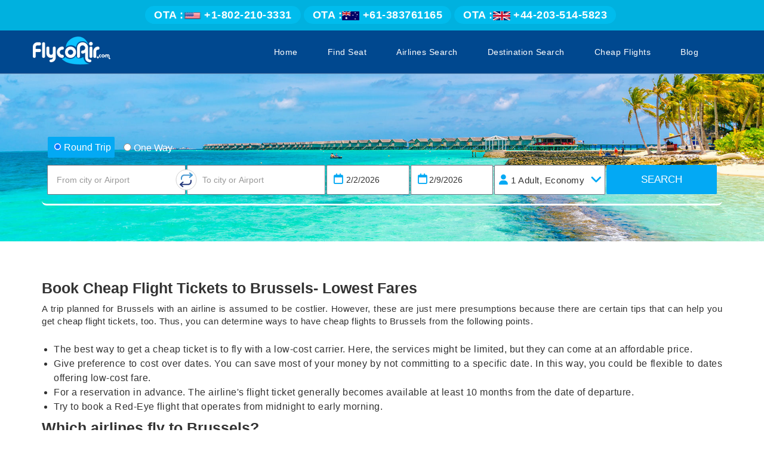

--- FILE ---
content_type: text/html; charset=UTF-8
request_url: https://www.flycoair.com/airlines/cheap-flight-to-brussels
body_size: 16755
content:
<!DOCTYPE html>
<html lang="en">
<head>
    <title>Cheap Flights to Brussels- Fly to Brussels (BRU) at Low Cost</title>
    <meta name="description" content="Looking for Cheap Flights to Brussels from anywhere, Call at +1-802-806-7001 to search best deals and discounted flights Or for ticket booking."/>
    <meta name="keywords" content="Cheap Flight to Brussels,Best Deals on Cheap Flights to Brussels,Search Airfare on Flights to Brussels,Deals on Flight to Brussels"/>
    <!---meta-tag-->
    <meta charset="utf-8">
    <meta http-equiv="X-UA-Compatible" content="IE=edge">
    <link rel="canonical" href="https://www.flycoair.com/airlines/cheap-flight-to-brussels">
    <link rel="stylesheet" href="/css/styles.css" />

    
<meta http-equiv="Content-Type" content="text/html; charset=UTF-8">
<meta name="viewport" content="width=device-width, initial-scale=1">
<meta name="google-site-verification" content="RAGwWFvEbrszmok2q6QZ_W9BdNWCgowNrI2OU3lTe1k" />

<link rel="icon" type="image/jpg" href="https://www.flycoair.com/images/favicon.ico">
<link rel="icon" type="image/jpg" href="https://www.flycoair.com/images/favicon.png">

<link href="https://fonts.googleapis.com/css?family=Raleway" rel="stylesheet">
<link rel='stylesheet' href='https://www.flycoair.com/bootstrap/css/font-awesome.min.css' type="text/css">
 
<link  href="https://www.flycoair.com/css/style.css?0" rel="stylesheet" type="text/css">
<link  href="https://www.flycoair.com/css/main.css" rel="stylesheet" type="text/css">

<link rel='stylesheet' type="text/css" href="https://www.flycoair.com/bootstrap/css/jquery-ui.css">
<link rel='stylesheet' type="text/css" href="https://www.flycoair.com/css/bootstraps.min.css">
<script type="text/javascript" src="https://www.flycoair.com/js/jquery-1.12.4.min.js"></script>
<!-- <script src="https://ajax.googleapis.com/ajax/libs/jquery/3.7.1/jquery.min.js"></script> -->
<script type="text/javascript" src="https://www.flycoair.com/js/bootstraps.min.js"></script>
<script type="text/javascript" src="https://www.flycoair.com/bootstrap/js/jquery-ui.js"></script>



<!-- Global site tag (gtag.js) - Google Analytics -->
<script async src="https://www.googletagmanager.com/gtag/js?id=UA-124174438-2"></script>
<script>
  window.dataLayer = window.dataLayer || [];
  function gtag(){dataLayer.push(arguments);}
  gtag('js', new Date());

  gtag('config', 'UA-124174438-2');
</script>


<script type='text/javascript'>
$(document).ready(function(){
$(window).scroll(function(){
if ($(this).scrollTop() > 100) {
$('#scroll').fadeIn();
} else {
$('#scroll').fadeOut();
}
});
$('#scroll').click(function(){
$("html, body").animate({ scrollTop: 0 }, 600);
return false;
});
});
</script>

<script type="text/javascript">
$(window).scroll(function(){
    if ($(window).scrollTop() >= 50) {
        $('div.main_header').addClass('fixed');
    }
    else {
        $('div.main_header').removeClass('fixed');
    }
});
</script>
<script type="text/javascript">
$(document).ready(function(){
    $("div.disclaimer p.read_more").click(function(){
        $("div.disclaimer div.show_area").fadeToggle();
    });
});
</script>

  
    <link rel="stylesheet" href="https://cdnjs.cloudflare.com/ajax/libs/font-awesome/5.8.2/css/all.min.css?3012022" crossorigin="anonymous" />
<link rel="stylesheet" href="https://www.flycoair.com/new/style.css" />
    <link rel="stylesheet" href="https://www.flycoair.com/css/styles.css" />
    <style>
        .comment_area {
    width: 100%;
    float: left;
    padding: 0 30px;
    margin-bottom: 20px;
    background-color: white!important;
    color: white;
}
p {
    color: #313131!important;
    letter-spacing: .5px;
    font-size: 15px!important;
}
.form.comment_area ul.comment_area>li:last-child {
     text-align:left!important; 
}
form.comment_area ul.comment_area>li {
     width: 100%; 
    float: left;
    list-style: none;
    margin: 0;
    padding: 10px;
}
.comment_area{padding-bottom:20px!important;}
.accrod_outer .active .detail {
    display: block;
    background-color: white;
}
.header_number_news i { width:25px; height:25px; box-shadow:inset 0 0 0 2px white; border-radius:50%; font-size:16px; padding-top:5px; transition:all 0.5s; -webkit-transition:all 0.5s; }
.header_number_news li:hover i { box-shadow:inset 0 0 0 30px white; color:#00b1df; transition:all 0.5s; -webkit-transition:all 0.5s; }
.header_number_news li a:hover { color:white !important; }
.navbar-default .navbar-collapse, .navbar-default .navbar-form{float: right;}
    </style>

</head>
<body class="fl_inner_pages">

<style type="text/css">
.header_number_news i { width:25px; height:25px; box-shadow:inset 0 0 0 2px white; border-radius:50%; font-size:16px; padding-top:5px; transition:all 0.5s; -webkit-transition:all 0.5s; }
.header_number_news li:hover i { box-shadow:inset 0 0 0 30px white; color:#00b1df; transition:all 0.5s; -webkit-transition:all 0.5s; }
.header_number_news li a:hover { color:white !important; }
</style>

<div class="footer_fixed_numbers">

	<div class="container">
    	<div class="row">
        	<div class="col-xs-12 col-sm-12 col-md-12 col-lg-12">

 

				<ul class="lists">
				
                                        <li><a href="tel:+1-802-210-3331" class="number"><span class="flag">OTA :<img src="https://www.flycoair.com/images/flags/us.png" alt="us" width="29" height="15"></span> +1-802-210-3331 </a></li>
                                                            <li><a href="tel:+61-383761165" class="number"><span class="flag">OTA :<img src="https://www.flycoair.com/images/au_flag.png" alt="au" width="29" height="15"></span>  +61-383761165 </a></li>
                    <li><a href="tel:+44-116-350-0135" class="number"><span class="flag">OTA :<img src="https://www.flycoair.com/images/uk_flag.png" alt="uk" width="29" height="15"></span>  +44-203-514-5823 </a></li> 
                                    </ul>
              
			</div><!--cols-->
		</div><!--row-->
	</div><!--container-->
</div><!--footer_fixed_numbers-->


<div class="main_header">
<header class="site-header hidden-xs"> 
    <div class="top-line">
        <div class="container">
            <div class="row">

            <div class="col-xs-12 hidden-xs hidden-sm" style="text-align:center;padding-top:5px;">

               <ul class="header_number header_number_news" style="float:none;display:inline-block;">
                                                
                                  <li><a href="tel:+1-802-210-3331" class="number"><span class="flag">OTA :<img src="https://www.flycoair.com/images/flags/us.png" alt="us" width="29" height="15"></span> +1-802-210-3331 </a></li>
                			   	<li><a href="tel:+61-383761165" class="number"><span class="flag">OTA :<img src="https://www.flycoair.com/images/au_flag.png" alt="au" width="29" height="15"></span>  +61-383761165 </a></li>
			   	<li><a href="tel:+44-116-350-0135" class="number"><span class="flag">OTA :<img src="https://www.flycoair.com/images/uk_flag.png" alt="uk" width="29" height="15"></span>  +44-203-514-5823 </a></li> 
								</ul>

				<!-- <div class="sign-in hidden-xs">
				
				<span><a href="javascript:">Sign In</a></span>
				
				<span><a href="javascript:">Sign Up</a></span>
				
				</div> -->
            </div>





            

          

        </div>

    </div>



</header>

<div class="container-fluid main" style=" padding: 0 !important;    ">

  <nav class="navbar navbar-default">
    <div class="container">
      <div class="navbar-header">
        <button type="button" class="navbar-toggle" data-toggle="collapse" data-target="#myNavbar">
          <span class="icon-bar"></span>
          <span class="icon-bar"></span>
          <span class="icon-bar"></span> 
        </button>
        <a class="navbar-brand" href="https://www.flycoair.com/"><img style="width:130px;" src="https://www.flycoair.com/images/logo.png" alt="Flycoair Customer Service Logo"  /></a>
      </div>
      <div class="collapse navbar-collapse" id="myNavbar">
       <ul class="nav navbar-nav">
                            <li><a href="https://www.flycoair.com/">Home </a></li>
                            <li><a href="https://www.flycoair.com/flight"> Find Seat</a></li>
                            <li><a href="https://www.flycoair.com/flights"> Airlines Search</a></li>
                            <li><a href="https://www.flycoair.com/airlines">Destination Search</a></li>
                            <li><a href="https://www.flycoair.com/cheap-flights">Cheap Flights</a></li>
							<li><a href="https://www.flycoair.com/blog">Blog</a></li>
                        </ul>

        <div class="text-right">
            


          </div>
      </div>

 
    </div>
  </nav>

</div>
</div><!--main_header-->


  



<div class="engine_bg_img">
    
 
     
<link rel="stylesheet" href="https://www.flycoair.com/flight-engine/css/style-engine.css?3012022" type="text/css">  

<!--<link rel="stylesheet" href="flight-engine/css/bootstrap.min3.3.7.css" />-->

<link rel="stylesheet" href="https://www.flycoair.com/flight-engine/css/font-awesome.min.css" type="text/css" />
<link rel="stylesheet" href="https://cdnjs.cloudflare.com/ajax/libs/font-awesome/5.8.2/css/all.min.css?3012022" crossorigin="anonymous" />

 <link rel="stylesheet" href="https://www.flycoair.com/flight-engine/css/jquery-ui.css"> 

 <!--<script src="https://www.flycoair.com/flight-engine/js/jquery-1.12.4.min.js?3012022"></script>
<script src="https://www.flycoair.com/flight-engine/js/jquery-ui.1.10.4.min.js?3012022"></script>
 <script type="text/javascript" src="https://ajax.aspnetcdn.com/ajax/jquery.validate/1.13.0/jquery.validate.js?3012022"></script> -->
 <script src="https://cdnjs.cloudflare.com/ajax/libs/jquery/3.7.1/jquery.min.js" integrity="sha512-v2CJ7UaYy4JwqLDIrZUI/4hqeoQieOmAZNXBeQyjo21dadnwR+8ZaIJVT8EE2iyI61OV8e6M8PP2/4hpQINQ/g==" crossorigin="anonymous" referrerpolicy="no-referrer"></script>
 <script src="https://cdnjs.cloudflare.com/ajax/libs/jqueryui/1.13.2/jquery-ui.min.js" integrity="sha512-57oZ/vW8ANMjR/KQ6Be9v/+/h6bq9/l3f0Oc7vn6qMqyhvPd1cvKBRWWpzu0QoneImqr2SkmO4MSqU+RpHom3Q==" crossorigin="anonymous" referrerpolicy="no-referrer"></script>
 <script src="https://cdnjs.cloudflare.com/ajax/libs/jquery-validate/1.19.5/jquery.validate.min.js" integrity="sha512-rstIgDs0xPgmG6RX1Aba4KV5cWJbAMcvRCVmglpam9SoHZiUCyQVDdH2LPlxoHtrv17XWblE/V/PP+Tr04hbtA==" crossorigin="anonymous" referrerpolicy="no-referrer"></script> 

<!-- <script src="js/bootstrap.min3.3.7.js"></script> -->

<!-- <link  rel="stylesheet" href="https://www.flycoair.com/flight-engine/css/jquery-ui.min.css?3012022"  type="text/css" /> -->
<link rel="stylesheet" href="https://cdnjs.cloudflare.com/ajax/libs/jqueryui/1.13.2/themes/base/jquery-ui.min.css" integrity="sha512-ELV+xyi8IhEApPS/pSj66+Jiw+sOT1Mqkzlh8ExXihe4zfqbWkxPRi8wptXIO9g73FSlhmquFlUOuMSoXz5IRw==" crossorigin="anonymous" referrerpolicy="no-referrer" />
   

  

     <style>  

      .ui-datepicker::-webkit-scrollbar {width: 8px;}
/* Track */
.ui-datepicker::-webkit-scrollbar-track { background:#fff; }
/* Handle */
.ui-datepicker::-webkit-scrollbar-thumb {background: #03a9f4;}
/* Handle on hover */
.ui-datepicker::-webkit-scrollbar-thumb:hover { background:#333; }
.ui-helper-clearfix{min-height:0;}  
.ui-datepicker{z-index:9 !important;}   

#fbooking p { margin: 9px 0; font-size: 11px; }
#fbooking input { display: block; padding: 2px; }
.pdc-block {  position: relative; top: 156px; right: -88px; }  

#ui-datepicker-div { font-size: 11px; z-index: 100000 !important; width:380px !important; height:480px !important; overflow:auto; overflow-x:hidden; padding:0; }
#ui-datepicker-div .ui-datepicker-prev, #ui-datepicker-div .ui-datepicker-next { display:none }
#ui-datepicker-div.ui-datepicker-multi .ui-datepicker-group table { width:100%; margin:0; }
.ui-datepicker>div { width:100% !important;height: auto;padding:0 0 15px; }
.ui-datepicker-multi-2 .ui-datepicker-group{width: 100%;}
#ui-datepicker-div .ui-datepicker-today .ui-state-default, #ui-datepicker-div .ui-state-default.ui-state-active { background:#03a9f4 !important; }
#ui-datepicker-div select { padding:0 5px 0px;margin:8px 0; color:black; -webkit-appearance:auto; /*font-family:'Oswald-Regular';*/ font-weight:normal; font-size:13px; letter-spacing:1px;background:#fff; }
.ui-datepicker th { /*font-family: 'Oswald-Regular';*/ font-weight: normal; letter-spacing: 1px; font-size:12px; }
.ui-datepicker td { /*font-family:Oswald-Light;*/ }
.ui-datepicker td span, .ui-datepicker td a { text-align:center !important; letter-spacing:1px; background:transparent !important }
#ui-datepicker-div.ui-widget-content .ui-state-default { font-size:14px; color:black !important; font-weight:
    normal !important; }
#ui-datepicker-div.ui-widget-content .ui-state-default.ui-state-hover { background:#03a9f4 !important; color:white !important; /*border-radius:50%;*/ }
#ui-datepicker-div.ui-widget-content .ui-datepicker-today .ui-state-default, #ui-datepicker-div.ui-widget-content .ui-state-default.ui-state-active { color:white !important; }
.code_location .labelC { display:none }
.ui-datepicker .ui-datepicker-header .ui-datepicker-title{color: rgb(255 255 255);}

@media(max-width: 767px){


div#input_div input.minus{    background-position: center 16px;}
div#input_div input.plus{        background-position: center 8px;}
  div.main div.header{height: auto;}
  div.cheap_airline_tickets, div.search_engine{padding:0;}
  .flgiht_engine_outer{margin:0;max-width: 100%;}
  .banner.bk_banner{position: relative;background: #fff;}


  ul.code_location > li.code {
          font-size: 14px !important;
    color: #2196f3 !important;
    font-family: sans-serif;
    margin-bottom: 5px;
}
    .fix_DepRet_Inpt .code_location .labelC { display:block; }
    #txtDepart.fix_DepRet_Inpt .code_location { position:relative; padding:25px 10px 5px; }
    #txtDepart.fix_DepRet_Inpt { position:fixed;width: 100%; top:0; left:0; z-index:999999; background:white; padding:15px 25px !important; }
    #txtDepart.fix_DepRet_Inpt .depart .code_location {     padding-left: 0;
    padding: 25px 10px 5px 0;
    border: none;
    border-bottom: 1px solid #333;flex-wrap: wrap;height: 72px;
    border-radius: 0; }
    #txtDepart.fix_DepRet_Inpt .depart .code_location #departDate_m_year{    width: 100%;
    font-size: 13px;}
    #txtDepart.fix_DepRet_Inpt .return .code_location {    padding-left: 0;
    padding: 25px 0 5px;justify-content: flex-end; 
    border: none;height: 72px;flex-wrap: wrap;
    border-bottom: 1px solid #333;
    border-radius: 0; }
    #txtDepart.fix_DepRet_Inpt .return .code_location #returnDate_m_year{    width: 100%;
    font-size: 13px;}
    #txtDepart.fix_DepRet_Inpt .code_location { background:transparent; }
    #txtDepart.fix_DepRet_Inpt .depart .code_location .labelC {font-weight: bold; position:absolute; top:-5px; left:0; }
    #txtDepart.fix_DepRet_Inpt .fix_disable .code_location { /*background:white;*/ /*padding:25px 10px 5px;*/     border: none;
    border-bottom: 2px solid #03a9f4;height: 72px;
    border-radius: 0; }
    #txtDepart.fix_DepRet_Inpt .fix_disable .code_location .labelC { /*top:0; left:10px;*/ font-family:sans-serif; color:#03a9f4; }
    #txtDepart.fix_DepRet_Inpt .return .code_location .labelC {font-weight: bold;font-family: sans-serif; position:absolute; top:-5px; right:0; left:unset; font-size:14px; }

    #ui-datepicker-div { z-index:100000 !important; width:100% !important; height:calc(100% - 113px) !important; top:113px !important; }
}

.pdc-left-panel{  width: 100%; }
.input-lg { height: 42px !important; }
.pdc-right-panel { background: rgba(0,0,0,0.5); padding: 20px 5px; float: left; width: 100%; }
.pdc-right-panel .content-box { width: 90%; float: left; }
.pdc-right-panel h6 { width: 100%; float: left; text-align: left; font-size: 22px; font-weight: bold; border-bottom: 1px solid #ffffff; color: #fff; height: 40px; margin: 0px; }
.pdc-right-panel p { color: #ffffff; font-size: 18px; float: left; padding-top: 13px; line-height: 26px; }
.pdc-right-panel .click-btn { float: right; width: 130px; box-shadow: 0px 2px 5px rgba(0,0,0,0.3); }
.click-btn .genrate-text { width: 100%; font-size: 12px; color: #ffffff; background: #524e4f; text-align: center; border-top-left-radius: 3px; border-bottom-left-radius: 3px; border: 0px; padding: 10px 0px; float: left;  text-transform: uppercase; }
.click-btn .arrow-click { background: #fc0; text-align: center; border-top-right-radius: 3px; border-bottom-right-radius: 3px; font-size: 15px; padding: 8px 10px; color: #ffffff; width: 100%; border: 0px; }
.trpt_banner_sctn { width:100%; float:left; margin-top:65px; }
.banr_Img {}
.banEnginSctn { position:absolute; z-index:2; padding:0; top:0; left:0; width:100%; height:100%; display:flex; align-items:center; }
.FLallFormSctn { width:100%; float:left; text-align:center; position:relative; padding-right:122px }
@media(max-width:991px){
    .banr_Img { display:none }
    .banEnginSctn { position:relative; }
    .FLallFormSctn { padding-right:0; }
}
@media(max-width:767px){
    .trpt_banner_sctn { margin-top:60px; }
    .banEnginSctn { background:white; margin-bottom:25px; position:static; }
    .FLallFormSctn { padding-right:0; padding-top:20px; }
}
</style>
 

  



<style type="text/css">
                  .ch_bann_title{text-align: center;margin:60px 0 0;}
                  .ch_bann_title h2{     margin: 0px 0 7px;
    color: #ffffff;
    text-shadow: 1px 1px 1px #535353;
    font-size: 34px;}
                  .ch_bann_title p{ 
        text-shadow: 1px 1px 1px #383838d6;
    font-size: 19px !important;
    text-align: center;
    font-family: sans-serif;
    font-weight: bold;
    color: #fff !important;
  }
                </style>

         <div class="banner bk_banner">

            <div class="container">

               <div class="row">
                
                  <div class="col-xs-12 col-sm-12 col-md-12 col-lg-12">
                    <div class="ch_bann_title hidden-xs hidden-sm">
                      <p class="line_1" style="    font-style: italic;
    text-transform: uppercase;">Explore a World of Travel with Flycoair</p>
                      <h2 class="line_2">Search the Latest Flight Deals for Worldwide Destinations</h2>
                       <p class="line_3">Book and Compare the Prices for Hundred of Airlines.</p>
                    </div>

                     <div class="travomainsearch">  

                        <form  method="post" action="https://www.flycoair.com/flight-engine/flightsDetails">

                     <div class="row">

                        <div class="btn-group" id="status" data-toggle="buttons">

                           <label class="btn  active">

                           <input type="radio" value="0" name="trip"  checked="checked"  onchange="return roundTrip()">Round Trip</label>

                           <label class="btn ">

                           <input type="radio" value="1" name="trip"   onchange="return oneWay()">One Way</label>

                        </div>

                        <input id="journeyType" name="journeyType" type="hidden" value="2">

                        <input type="hidden" id="CurrencyCode" value="USD">

                     </div>

                     <div class="row mobile_eng">

                        <div class="col-md-5">

                           <div class="row">

                              <div class="col-xs-6 col-sm-6 col-md-6 col-lg-6 pd5x">

                                 <div class="depart_left">

                                    <div class="mobile_top_search" id="mobile_top_search_origin">

                                       <!--this div for mobile-->

                                       <div class="mobile_top_search_area">
                                        <label class="ch_mobile_orign hidden-lg hidden-md" for="froCity">Origin</label>
                                          <!--this div for mobile-->
                                          <!-- <img class="plane_cion" src="images/plane_icon.svg"> -->
                                          <input id="froCity" name="froCity" placeholder="From city or Airport" class="map form-control ui-autocomplete-input" type="text" value="" autocomplete="off"  maxlength=""> 

                                          <div id="data-container1" class="dropdown_area"></div>

                                       </div>

                                       <p class="mobile_top_search_text">Type Origin City or Airport Code</p>

                                       <i class="fa fa-times close_icon" aria-hidden="true" id="mobile_top_search_origin_close"></i>

                                    </div>

                                    <!--mobile_top_search-->

                                    <ul class="code_location" id="code_location_border_left">

                                       <li class="code" id="Origin_m_from">From</li>

                                       <li class="location" id="Origin_m_airport">Airport</li>

                                    </ul>

                                 </div>

                              </div>
                           

                              <!-- <div class="line_border_mobile hidden-md hidden-lg">
                                 <span class="line_in"></span>
                              </div> -->
                              <div class="desk_xchng"> 
                                <span><img width="25" height="25" src="https://www.flycoair.com/flight-engine/images/d_xchng.svg" alt="xchng"></span>
                              </div>
                              <!-- <div class="chng_to_from hidden-md hidden-lg">
                                 <span>
                                 <img src="images/exh.svg">
                                 </span>
                              </div> -->

                              <div class="col-xs-6 col-sm-6 col-md-6 col-lg-6 pd5x">

                                 <div class="depart_right">

                                    <div class="mobile_top_search" id="mobile_top_search_destination">



                                       <input type="hidden" name="FromCityCode" id="FromCityCode" value="">

                                       <input type="hidden" name="ToCityCode" id="ToCityCode" value="">



                   <input type="hidden" id="FLIGHT_B_URL" value="FLIGHT_B_URL">



                                       <div class="mobile_top_search_area">
                                        <label class="ch_mobile_orign hidden-lg hidden-md" for="toCity">Destination</label>
                                        <!-- <img class="plane_cion _to" src="images/plane_icon.svg"> -->
                                          <input id="toCity" name="toCity" placeholder="To city or Airport" class="map to form-control ui-autocomplete-input" type="text" value="" autocomplete="off">

                                          <div id="data-container2" class="dropdown_area"></div>

                                       </div>

                                       <p class="mobile_top_search_text">Type Destination City or Airport Code</p>

                                       <i class="fa fa-times close_icon" aria-hidden="true" id="mobile_top_search_destination_close"></i>

                                    </div>

                                    <ul class="code_location" id="code_location_border_right">

                                       <li class="code" id="Destination_m_from">To</li>

                                       <li class="location" id="Destination_m_airport">Airport</li>

                                    </ul>

                                 </div>

                              </div>

                           </div>

                        </div>


              <div class="mobile_fild_hide">
                        <div class="col-md-3" id="txtDepart">

                           <div class="row">

                              


                              <div id="date_deaprt" class="depart col-md-6 col-xs-6 pd5x">

                                 <input id="departDate" name="froDate" class="calander form-control hidden-xs hidden-sm" readonly="readonly" type="text" value=""/>

                                 <i class="far fa-calendar hidden-xs"></i>

                                 <ul class="code_location" id="departDate_m">
                                  <li class="labelC">Select Depart</li>
                                    <li class="code" id="departDate_m_day">Depart</li>

                                    <li class="location" id="departDate_m_year">Date</li>

                                 </ul>

                              </div>

                               




                              <div id="txtReturn"  class="return col-md-6 col-xs-6 pd5x" >

                                 <input id="returnDate" name="toDate" class="calander form-control hidden-xs hidden-sm" readonly="readonly" type="text" value=""/>

                                 <i class="far fa-calendar hidden-xs"></i>

                                 <ul class="code_location" id="returnDate_m">
                                  <li class="labelC">Select Return</li>
                                    <li class="code" id="returnDate_m_day">Return</li>

                                    <li class="location" id="returnDate_m_year">Date</li>

                                 </ul>

                              </div>

                             

                           </div>

                        </div>



                        <div class="col-md-2 pd5x">

                           <div class="traveller_drop">

                              <div class="trvl_btn">

                                 <input type="text" id="person" class="form-control trvl_input" name="totalPerson" value="" readonly="true">

                                 
                                 <p class="travel_input">

                                    <span class="fa fa-user"></span>

                                    <span id="tCount">1</span>

                                    <span id="tPax">Adult</span>,

                                    <span id="coach_sctn">Economy</span>   

                                 </p>

                                 
                                 <span class="engine_drop_ico"><i class="fa fa-angle-down" aria-hidden="true"></i></span>

                              </div>





                              <div class="traveler_drop_box" style="display: none;">

                                 <div class="col-md-12" style=" padding:0;">

                                    <div class="adult col-md-3 col-xs-6 pd5x">

                                       <label>Adult(18+)</label>

                                       <div id="input_div"> 

                                          <input type="button" id="moins" class="minus min-pl" onclick="minusAd()">

                                          <input id="txtAdult" name="adult" class="form-control pax_align" value="1" readonly="readonly" type="text" size="25">

                                          <input type="button" id="plus" class="plus" onclick="plusAd()">

                                       </div>

                                    </div>

                                    <div class="child col-md-3 col-xs-6 pd5x">

                                       <label>Child(1-17)</label>

                                       <div id="input_div">

                                          <input type="button" id="moins" class="minus" onclick="minueChild()">

                                          <input id="txtChild" name="child" class="form-control pax_align" value="0" readonly="readonly" type="text" size="25"><input type="button" id="plus" class="plus" onclick="plusChild()">

                                       </div>

                                    </div>

                                    <div class="child col-md-3 col-xs-6 pd5x">

                                       <label>Infant(On Seat)</label>

                                       <div id="input_div">

                                          <input type="button" id="moins" class="minus" onclick="minusInfentOnSeat()">

                                          <input id="txtInfentOnSeat" name="infant" class="form-control pax_align" value="0" readonly="readonly" type="text" size="25"><input type="button" id="plus" class="plus" onclick="plusInfentOnSeat()">

                                       </div>

                                    </div>

                                    <div class="child col-md-3 col-xs-6 pd5x padding_border">

                                       <label>Infant(On Lap)</label>

                                       <div id="input_div">

                                          <input type="button" id="moins" class="minus" onclick="minusInfentOnLap()">

                                          <input id="txtInfentOnLap" name="infantlap" class="form-control pax_align" value="0" readonly="readonly" type="text" size="25"><input type="button" id="plus" class="plus" onclick="plusInfentOnLap()">

                                       </div>

                                    </div>

                                    <div class="col-md-6 col-xs-6 pd_mb pd5x">

                                       <select id="cabinClass" name="cabinClass" class="form-control">



                                          <option value="Economy" >Economy</option>Economy

                                          <option value="PremiumEconomy" >PremiumEconomy</option>

                                          <option value="Business" >Business</option>

                                          <option value="First" >First</option>

                                       </select>

                                    </div>

                                    <div class="col-md-6 col-xs-6 pd_mb pd5x">

                                       <select id="airlines" name="airlines" class="form-control">

                                          <option value="All" >Airlines</option>

                                          <option value="AQ" > 9 Air</option>

                                          <option value="9B" > Accesrail</option>

                                          <option value="6U" > Acg Air Cargo</option>

                                          <option value="JP" > Adria Airways</option>

                                          <option value="A3" > Aegean Airlines</option>

                                          <option value="EI" > Aer Lingus</option>

                                          <option value="NG" > Aero Contractors</option>

                                          <option value="P5" > Aero Republica</option>

                                       </select>

                                    </div>

                                 </div>

                                 <div class="trvel_colse">

                                    <span class="close_done" onclick="addPax();">Done</span>

                                 </div>

                              </div>

                           </div>

                        </div>

                      </div> <!-- ========= datapicker above end ============ -->

                        <div class="col-vvxs-12 col-vxs-12 col-xs-12 col-sm-12 col-md-2 col-lg-2 pd5x ">

                            <button type="submit" value="Search Flights" name="submit" class="search" id="search">

                                 <span class="vissible-xs vissible-sm">Search</span>

                                 </button>

                        </div>

                     </div>

                    </form>

                     </div>

                  </div>

               </div>

            </div>

         </div>
   

  <script type="text/javascript" src="https://www.flycoair.com/flight-engine/js/iphone.js"></script>        

      <script type="text/javascript" src="https://www.flycoair.com/flight-engine/js/engine.js?2021"></script>
    
<script type="text/javascript">
       $(document).ready(function(){
        if( $(window).width() < 768 ){
            console.log("Yes");
            $("#txtDepart").click(function(e){
                var point = e.target.tagName;  //.parentsUntil(".depart")
                $(this).addClass('fix_DepRet_Inpt');
                //console.log(point);
            });
            $("#date_deaprt").click(function(e){ //#btnDepart
                $(this).addClass('fix_disable');
            });
            $("#txtReturn").click(function(e){
                $(this).addClass('fix_disable');
            });
        }
      });  
    </script>

      <script type="text/javascript">

         $("#code_location_border_left").click(function(){

             $("#mobile_top_search_origin").fadeIn();

              $("#froCity").focus();
  
         });

          $("#code_location_border_right").click(function(){

             $("#mobile_top_search_destination").fadeIn();

               $("#toCity").focus();

         });

         $("#mobile_top_search_origin_close, #mobile_top_search_destination_close").click(function(){

             $("#mobile_top_search_origin, #mobile_top_search_destination").fadeOut();

         });

         $("#demo_traveller").click(function(){

             $("#background_popup").fadeIn();

         });

         

         

      </script>

      <script type="text/javascript">

         $(document).ready(function(){

           $(".trvl_btn").click(function(){

             $(".traveler_drop_box").slideToggle();

           });

           $(".close_done").click(function(){

             $(".traveler_drop_box").hide();

           });

           $(".romm_gest_box").click(function(){

             $(".room_gest_drop").slideToggle();

           });

           $(".room_done_bnt").click(function(){

             $(".room_gest_drop").hide();

           });

         

         

         

         

         });

         

         

      </script>





    





      <script type="text/javascript">

         $('#search').click(function(){
        var froCity=$("#froCity").val();
        var froCityLen=froCity.length
        var toCity=$("#toCity").val();
        var toCityLen=toCity.length
         if(froCityLen===0)
            {
               $('#froCity').focus();
               return false;
                
            }
             if(toCityLen===0)
            {
               
               $('#toCity').focus();
               return false;
            }
              

     }); 
      </script>  
<script type="text/javascript">
function movetoNext(current, nextFieldID) {
if (current.value.length >= current.maxLength) {
document.getElementById(nextFieldID).focus();
}
}
</script>
   
   <!-- <div class="seat-map-book"> 
  <div class="booking-section">
                             
    <div id="_Nengine" via-views></div>
    <script type="text/javascript" ThemeID="nobalSearch" engineType="vertical" SkinID="default" color="lightblue" id="nobal_framework" src="https://book.flycoair.com/resources/lib/NobFramework2flyco.js?1051.js"></script>
                        </div>
                    </div> -->
                </div>
<!--our airlines here-->
<div class="top-destination">
    <div class="container">
      <!--Future used code start-->
         <!--Future used code End-->



    </div>


</div>
     <!--Future used code start-->
     <!--Future used code End-->
    <div class="container">



        <div class="row parent">
            <div class="col-xs-12 child-1">
                <!-- <div class="page-heading">
                    <h1>Cheap Flight To </h1>
                </div> -->
                <div class="destination-infor">
                    <!--<h4>Flights and Airport information for Brussels</h4>-->
                    <p><h2><strong>Book Cheap Flight Tickets to Brussels- Lowest Fares</strong></h2>
<p>A trip planned for Brussels with an airline is assumed to be costlier. However, these are just mere presumptions because there are certain tips that can help you get cheap flight tickets, too. Thus, you can determine ways to have cheap flights to Brussels from the following points.</p>
<ul>
<li>The best way to get a cheap ticket is to fly with a low-cost carrier. Here, the services might be limited, but they can come at an affordable price.&nbsp;</li>
<li>Give preference to cost over dates. You can save most of your money by not committing to a specific date. In this way, you could be flexible to dates offering low-cost fare.</li>
<li>For a reservation in advance. The airline's flight ticket generally becomes available at least 10 months from the date of departure.</li>
<li>Try to book a Red-Eye flight that operates from midnight to early morning.</li>
</ul>
<h2><strong>Which airlines fly to Brussels?</strong></h2>
<p>Brussels is the largest city in Belgium. Further, various airlines could organize a trip to/from this region with air transport. But the names of airlines that qualify to non stop flights to Brussels can be determined from the following points:-&nbsp;</p>
<ul>
<li>United Airlines</li>
<li>Brussel Airline</li>
<li>Royal Air Maroc</li>
<li>Vueling</li>
<li>Ryanair</li>
<li>Aegean</li>
<li>Transavia&nbsp;</li>
</ul>
<h3><strong>Which us cities have direct flights to Brussels?&nbsp;</strong></h3>
<p>The United States of America consists of 50 states, and most have an airport that operates flights to distinct regions of the World. Further, if you are on direct flights to brussels from USA, then you can complete such requirements from cities, and those can be determined from the below:-</p>
<ul>
<li>New York, John F. Kennedy International Airport (JFK)</li>
<li>Chicago, O'Hare International Airport (ORD)</li>
<li>Boston, Boston Logan International Airport (BOS)</li>
<li>Los Angeles, Los Angeles International Airport (lax)</li>
<li>Florida, Dulles International Airport (IAD)</li>
<li>New Jersey, Newark Liberty International Airport (EWR)</li>
</ul>
<h2><strong>Things to do In Brussels</strong></h2>
<p>Brussels is the country's historical centre and the European Union's administrative centre. Further, it is also recognized as a highly developed city, so the list of activities needed here is limited. However, this has been explained at the bottom.</p>
<p><strong>Take a tour of Bozar</strong></p>
<p>Bozar is a centre used for multiple purposes. So, when you are looking to explore more at a minimum time, this tour could be effective. In this centre, you can administer Art with the home gallery, concert hall, cinema hall, and many more.&nbsp;</p>
<p><strong>Visit the Jeu de Balle flea market.</strong></p>
<p>Good shopping helps to create a collage of memories. So, in Brussels, you can have the same by a visit to the Jeu de Balle flea market. Thus, it is a large and open market that consists of unique materials at a reasonable price.</p>
<p><strong>Beer tasting tour</strong></p>
<p>Planning a trip to Brussels and missing out on the taste of Beer could be a huge dent in the trip. Here, you can determine the taste of thousands of flavours, which could reflect Belgium's contribution to the World.</p>
<h2><strong>What is the best time to fly to Brussels?&nbsp;</strong></h2>
<p>Brussels is the capital of Belgium. It is enriched in Culture and Season, so planning a trip to this region with the airline could not be regretful. Further, you can make the most of your trip by choosing its festive period, the Ommegang Festival and Christmas. Moreover, the Ommegang Festival is celebrated in July, and Christmas in December is considered the best time to visit Brussels. Thus, this is the peak time to fly in Brussels. In this period, you can explore the true beauty of the country, but flying might be more expensive than usual.</p></p>
                </div>
<style type="text/css">
.FromListUl { list-style-type:none; padding:0; display:flex; flex-wrap:wrap; justify-content:flex-start; margin-bottom:15px; }
.FromListUl > li { width:33.33%; }
.FromListUl > li a { position:relative; padding:5px 0 5px 15px; text-transform:capitalize; margin-bottom:5px; display:inline-block; color:black; font-size:16px; font-weight:bold; }
.FromListUl > li a:hover { font-weight:bold; }
.FromListUl > li a i { position:absolute; top:5px; left:0; font-weight:bold; }
.FromListUl > li a:before { content:''; background:#e5ebf0; width:100%; position:absolute; height:1px; bottom:0; left:15px; }
@media (max-width: 767px){
    .FromListUl > li{width: 100%;}    
    .FromListUl > li a:before{left: 0;}
    .FromListUl > li a{padding:7px 0px;}
}
</style>
<!-- <div style="position:absolute;z-index:-100;opacity:0"> -->
<div style="width:100%;float:left">
</div>

      <div class="row">
         <div class="col-lg-12 faq-content">
         <h2>Frequently Asked Questions</h2>
 <div class="accrod_outer">
        <div class="full_width" id="" role="tablist" aria-multiselectable="true">
            <div itemscope itemtype='https://schema.org/FAQPage' class="full_width">
             	                 <div class="full_width" itemscope itemprop='mainEntity' itemtype='https://schema.org/Question'>
                    <div class="full_width nbr">
                        <div class="full_width" itemprop='name' role="tab" id="headingThree495">
                            <h4 class="head">
                                <a href="javascript:;">
                                   How far in advance should I book flights to brussels?                                    <i class="fa fa-plus"></i>
                                    <i class="fa fa-minus"></i>
                                </a>
                            </h4>
                        </div><!--full_width-->

                        <div id="collapseThree495" class="detail" role="tabpanel" aria-labelledby="headingThree495">
                            <div class="full_width" itemscope itemprop='acceptedAnswer' itemtype='https://schema.org/Answer'>
                                <div class="full_width" itemprop="text">
                                    <p><p>Brussels is an international holiday destination known for its uproarious nightlife, its beach resorts, shopping and eating out districts, and of course, its stretch of sun-kissed beaches. Traditionally the more glamorous beachfront stretch, Zona Hotelera, made of shops, restaurants, high-rise resorts, and plush nightclubs.</p>
</p>
                                </div><!--full_width-->
                            </div><!--full_width-->
                        </div><!--detail-->
                    </div><!--full_width-->
                </div><!--full_width-->
                                <div class="full_width" itemscope itemprop='mainEntity' itemtype='https://schema.org/Question'>
                    <div class="full_width nbr">
                        <div class="full_width" itemprop='name' role="tab" id="headingThree496">
                            <h4 class="head">
                                <a href="javascript:;">
                                   What day of the week is best to buy brussels flight tickets?                                    <i class="fa fa-plus"></i>
                                    <i class="fa fa-minus"></i>
                                </a>
                            </h4>
                        </div><!--full_width-->

                        <div id="collapseThree496" class="detail" role="tabpanel" aria-labelledby="headingThree496">
                            <div class="full_width" itemscope itemprop='acceptedAnswer' itemtype='https://schema.org/Answer'>
                                <div class="full_width" itemprop="text">
                                    <p><p>Tuesday is the best day to buy Brussels flight tickets because so many airlines release weekly sales early on Tuesday.</p>
</p>
                                </div><!--full_width-->
                            </div><!--full_width-->
                        </div><!--detail-->
                    </div><!--full_width-->
                </div><!--full_width-->
                                <div class="full_width" itemscope itemprop='mainEntity' itemtype='https://schema.org/Question'>
                    <div class="full_width nbr">
                        <div class="full_width" itemprop='name' role="tab" id="headingThree497">
                            <h4 class="head">
                                <a href="javascript:;">
                                   How much is a flight to Brussels?                                    <i class="fa fa-plus"></i>
                                    <i class="fa fa-minus"></i>
                                </a>
                            </h4>
                        </div><!--full_width-->

                        <div id="collapseThree497" class="detail" role="tabpanel" aria-labelledby="headingThree497">
                            <div class="full_width" itemscope itemprop='acceptedAnswer' itemtype='https://schema.org/Answer'>
                                <div class="full_width" itemprop="text">
                                    <p><p>There are above 10 to 12 flights which regularly fly to Brussels .and u can easily book flight India to Brussel by such as Lufthansa, Turkish airline, Emirates, Qatar Airways and lots of others which help you the most in-flight booking for Brussels.</p>
</p>
                                </div><!--full_width-->
                            </div><!--full_width-->
                        </div><!--detail-->
                    </div><!--full_width-->
                </div><!--full_width-->
                          
            </div><!--full_width-->
        </div><!--full_width-->
       </div>
 
         </div>
     </div>
<!--Future used code start-->
     <!--Future used code End-->

                                    <!--leave a message close-->
                    <div class="show-comment">
                        <h3><i class="fa fa-comments"></i> Customer Review</h3>
                                                  <!-- Trigger the modal with a button -->
  <button type="button" class="btn btn-info comment-btn" data-toggle="modal" data-target="#myModal"> <h4>&nbsp;&nbsp;<i class="fa fa-comments"></i> Leave Your Review&nbsp;&nbsp;</h4></button>

<!-- Modal -->
<div class="modal  fade" id="myModal" role="dialog">
  <div class="modal-dialog">
  
    <!-- Modal content-->
    <div class="modal-content modal-content-comment">
      <div class="modal-header modal-header-comment">
        <button type="button" class="close" data-dismiss="modal">&times;</button>
   
      </div>
      <div class="modal-body modal-body-comment">

      <form class="comment_area" method="POST" onSubmit="return is_form_reg(this)">
       <div class="row">
         <div class="col-lg-6 col-md-6 col-sm-12 col-12">     <div class="form-group">
                                        <label>Name:</label>
                                        <input type="text" name="name" id="name" class="form-control form-control-comment" placeholder="Name*">
                                    </div></div>
         <div class="col-lg-6 col-md-6 col-sm-12 col-12">  <div class="form-group">
                                        <label>Email:</label>
                                        <input type="email" name="email" id="email" class="form-control form-control-comment" placeholder="Email*">
                                      </div></div>
                                      <div class="col-lg-6 col-md-6 col-sm-12 col-12">    <div class="form-group">
                                        <label>Comment:</label>
                                        <textarea class="form-control form-control-comment" name="msg" id="msg" placeholder="Comment*" style="height:150px;"></textarea>
                                    </div></div>
         <div class="col-lg-6 col-md-6 col-sm-12 col-12">
         <ul class="comment_area">  <li><div class="form-group">
                                        <!-- <label>Rating:</label> -->
                                        <fieldset class="rating">
                                            <input type="radio" id="star5" name="rating" value="5" /><label class = "full" for="star5" title="Awesome - 5 stars"></label>
                                            <input type="radio" id="star4" name="rating" value="4" /><label class = "full" for="star4" title="Pretty good - 4 stars"></label>
                                            <input type="radio" id="star3" name="rating" value="3" /><label class = "full" for="star3" title="Meh - 3 stars"></label>
                                            <input type="radio" id="star2" name="rating" value="2" /><label class = "full" for="star2" title="Kinda bad - 2 stars"></label>
                                            <input type="radio" id="star1" name="rating" value="1" /><label class = "full" for="star1" title="Sucks big time - 1 star"></label>
                                        </fieldset>
                                    </div></li></ul>
                                  
                                  </div>
      
         <div class="col-lg-12 col-md-12 col-sm-12 col-12 ">  <button type="button" class="btn btn-default pull-right">Submit</button></div>
       </div>
                                             </form>


      </div>

    </div>
    
  </div>
</div>
                       
                        <!-- <form class="comment_area" method="POST" onSubmit="return is_form_reg(this)">
                            <ul class="comment_area">
                                <li>
                                   
                                </li>
                                <li>
                                  
                                </li>
                                <li>
                                  
                                </li>
                                <li>
                                
                                </li>
                             
                                  
                                
                            </ul>
                        </form> -->
                    </div><!--show-comment-->
            </div>
        </div>
    </div>
</div><!--our airlines end here-->
    <script>
            function is_form_reg(frm_obj)
              { 
                 var rating = $("input[name=rating]:checked").length;
                if(frm_obj.name.value=='')
                  {
                    alert("Please Fill Your Name?");
                    frm_obj.name.focus()
                    return false;
                  }
                  if(frm_obj.email.value=='')
                  {
                    alert("Please Fill YourEmail Id?");
                    frm_obj.email.focus()
                    return false;
                  } 
                   if (rating < 1)
                    { 
                        alert("Please Select Rating?."); 
                        return false;
                   }
                  if(frm_obj.msg.value=='')
                  {
                    alert("Please message?");
                    frm_obj.msg.focus()
                    return false;
                  }
                 return true;
              }
              </script>
<!--outer-mobile-appwrapper-start here-->
<!--outer-mobile-appwrapper-start here-->
<div class="footer section">
	<div class="container">
		<div class="row">
			<div class="f-w-vxs col-xs-4 col-sm-4 col-lg-3">
				<div class="footer_box">
					<h3 class="head">Quick Links</h3>
	                <ul class="links">
						<li><a href="https://www.flycoair.com/flight">Flight Search</a></li>
						<li><a href="https://www.flycoair.com/airlines">Destination Search</a></li>
						<li><a href="https://www.flycoair.com/blog">Blog</a></li>
						<li><a href="https://www.flycoair.com/baggage-policy">Baggage Policy</a></li>
						<li><a href="https://www.flycoair.com/check-in-policy">Check-In Policy</a></li>
						<li><a href="https://www.flycoair.com/vacation-packages">Vacation Packages</a></li>
	                </ul>
				</div><!--footer_box-->
			</div><!--cols-->
			<div class="f-w-vxs col-xs-4 col-sm-4 col-lg-3">
				<div class="footer_box">
					<h3 class="head">Main Services</h3>
                    <ul class="links">
                        <li><a href="https://www.flycoair.com/travel-agent">Travel Agent</a></li>
                        <li><a href="https://www.flycoair.com/cruise-deals">Cruise Deals</a></li>
                        <li><a href="https://www.flycoair.com/flights">Airlines Search</a></li>
                        <li><a href="https://www.flycoair.com/hotel">Hotel</a></li>
                        <li><a href="https://www.flycoair.com/car-rental">Car Rental</a></li>
                        <li><a href="https://www.flycoair.com/guide">Travel guide</a></li>
                     </ul>
				</div><!--footer_box-->
			</div><!--cols-->
			<div class="f-w-vxs col-xs-4 col-sm-4 col-lg-3">
				<div class="footer_box">
					<h3 class="head">Help</h3>
                    <ul class="links">
                        <li><a href="https://www.flycoair.com/our-advices">Our Advices</a></li>
                         <li><a href="https://www.flycoair.com/contact-us">Contact Us</a></li>
                        <li><a href="https://www.flycoair.com/sitemap.xml">Sitemap</a></li>
                         <li><a href="https://www.flycoair.com/terms">Terms &amp; Conditions</a></li>
                         <li><a href="https://www.flycoair.com/privacy-policy">Privacy Policy</a></li>
                         <li><a href="https://www.flycoair.com/faqs">Faq's</a></li>
                     </ul>
				</div><!--footer_box-->
			</div><!--cols-->
			<div class="f-w-sm col-lg-3">
				<div class="row">
                    <div class="col-xs-8 col-sm-8 col-lg-12">
                    <div class="footer_box">
                            <h3 class="head">Address</h3>
                            <p><span class="font_bold_address">(1)</span> Peachtree St NW, Atlanta, GA 30303, USA</p>
                            <p><span class="font_bold_address">(2)</span> B 44, Bhabha Marg, B Block, Sector 59, Noida, Uttar Pradesh 201301</p>
                        </div><!--footer_box-->
                    </div><!--cols-->
                    <div class="col-xs-4 col-sm-4 col-lg-12">
                        <div class="footer_box">
                            <h3 class="head">Follow Us</h3>
                            <div class="follow_us">
                                <div class="social-buttons">        
                                    <!-- facebook  Button -->
                                            <a href="https://www.facebook.com/flycoair/" target="blank" class="social-margin"> 
                                              <div class="social-icon facebook">
                                                <i class="fab fa-facebook" aria-hidden="true"></i> 
                                              </div>
                                            </a>
                                            <!-- TwitterButton -->
                                            <a href="https://twitter.com/flycoairx" target="blank" class="social-margin">
                                              <div class="social-icon twitter">
                                                <i class="fab fa-twitter" aria-hidden="true"></i>
                                              </div> 
                                            </a>
                                            <!-- Instagram Button -->
                                            <a href="https://www.instagram.com/flycoair/" class="social-margin" target="blank">
                                              <div class="social-icon instagram">
                                                <i class="fab fa-instagram" aria-hidden="true"></i>
                                              </div> 
                                            </a>

                                            <!-- LinkedIn Button -->
                                            <a href="https://www.linkedin.com/company/flycoair-ota" class="social-margin" target="blank">
                                              <div class="social-icon linkedin">
                                                <i class="fab fa-linkedin" aria-hidden="true"></i>
                                              </div> 
                                            </a>

                                            <!-- Youtube Button -->
                                            <a href="https://www.youtube.com/channel/UC3w2STaXrJArTw9WF_GN4eQ" target="blank"  class="social-margin">
                                              <div class="social-icon youtube">
                                                <i class="fab fa-youtube" aria-hidden="true"></i>
                                              </div> 
                                            </a>

                                      
                                </div>
                            </div><!--follow_us-->
                        </div><!--footer_box-->
                    </div><!--cols-->
                </div><!--row-->
	        </div><!--cols-->
		</div><!--row-->
	</div><!--container-->
</div><!--footer-->
<div class="disclaimer">
    <div class="container">
        <p><strong>Disclaimer:</strong> Flycoair is an independent travel portal with no third party association. By using flycoair.com, you agree that Flycoair is not accountable for any loss - direct or indirect, arising of offers, materials, or links to other sites found on this website.</p>
        <p>** That means the Phone number is associated with Flycoair travel agency, not with any other organisation</p>
        <p class="read_more">
        	Read <span class="more">More</span><span class="less">Less</span>
        </p>
        <div class="full_width">
            <p>Agency* we are entirely acting as an agent, Our aim is to create a connection between travellers and suppliers of travel services. We do not own any travel services or We are not the airlines, hotel, cruise, and car rental as well as we are not associated with any of them. Entire branding is notable for significant purposes only and does not signify any involvement with any airline or organisation.</p>
            <p>Fares presented on the website are quoted by the Pricing Strategy of travel services, in circumstances like seat availability and demand it can be different. Additional baggage fees and fees for other services may apply. Other terms and conditions may apply.</p>
            <p>All the logos, trademarks &amp; copyright material belongs to their respective owners. The links and other official resources used in this website is only for informative purpose and our main aim is to make things easier for the customers.</p>
            <p>The services are offered to the customers by us to help in collecting travel information, availability of travel goods and services and for no other purposes.</p>
            <p>Flycoair shall not be liable for any error or inaccuracies, failure on the site, we always try to provide the best possible fares and deals for the customers.</p>
            <p>If you have any doubt related to our services then you can drop your queries or concern at feedback@flycoair.com</p>
        </div><!--full_width-->
    </div><!--container-->
</div><!--disclaimer-->
<div class="Copyright">
	<div class="container">
		Copyright &copy; 2016-<span class="year"></span> flycoair. All Rights Reserved.
	</div><!--container-->
</div><!--Copyright--><!--==========lazy_load==========-->
<script>
(function(window,undefined){"use strict";var $=window.jQuery||window.Zepto,lazyInstanceId=0,windowLoaded=!1;$.fn.Lazy=$.fn.lazy=function(settings){return new LazyPlugin(this,settings)};$.Lazy=$.lazy=function(names,elements,loader){if($.isFunction(elements)){loader=elements;elements=[]}
if(!$.isFunction(loader)){return}
names=$.isArray(names)?names:[names];elements=$.isArray(elements)?elements:[elements];var config=LazyPlugin.prototype.config,forced=config._f||(config._f={});for(var i=0,l=names.length;i<l;i++){if(config[names[i]]===undefined||$.isFunction(config[names[i]])){config[names[i]]=loader}}
for(var c=0,a=elements.length;c<a;c++){forced[elements[c]]=names[0]}};function _executeLazy(instance,config,items,events,namespace){var _awaitingAfterLoad=0,_actualWidth=-1,_actualHeight=-1,_isRetinaDisplay=!1,_afterLoad='afterLoad',_load='load',_error='error',_img='img',_src='src',_srcset='srcset',_sizes='sizes',_backgroundImage='background-image';function _initialize(){_isRetinaDisplay=window.devicePixelRatio>1;items=_prepareItems(items);if(config.delay>=0){setTimeout(function(){_lazyLoadItems(!0)},config.delay)}
if(config.delay<0||config.combined){events.e=_throttle(config.throttle,function(event){if(event.type==='resize'){_actualWidth=_actualHeight=-1}
_lazyLoadItems(event.all)});events.a=function(additionalItems){additionalItems=_prepareItems(additionalItems);items.push.apply(items,additionalItems)};events.g=function(){return(items=$(items).filter(function(){return!$(this).data(config.loadedName)}))};events.f=function(forcedItems){for(var i=0;i<forcedItems.length;i++){var item=items.filter(function(){return this===forcedItems[i]});if(item.length){_lazyLoadItems(!1,item)}}};_lazyLoadItems();$(config.appendScroll).on('scroll.'+namespace+' resize.'+namespace,events.e)}}
function _prepareItems(items){var defaultImage=config.defaultImage,placeholder=config.placeholder,imageBase=config.imageBase,srcsetAttribute=config.srcsetAttribute,loaderAttribute=config.loaderAttribute,forcedTags=config._f||{};items=$(items).filter(function(){var element=$(this),tag=_getElementTagName(this);return!element.data(config.handledName)&&(element.attr(config.attribute)||element.attr(srcsetAttribute)||element.attr(loaderAttribute)||forcedTags[tag]!==undefined)}).data('plugin_'+config.name,instance);for(var i=0,l=items.length;i<l;i++){var element=$(items[i]),tag=_getElementTagName(items[i]),elementImageBase=element.attr(config.imageBaseAttribute)||imageBase;if(tag===_img&&elementImageBase&&element.attr(srcsetAttribute)){element.attr(srcsetAttribute,_getCorrectedSrcSet(element.attr(srcsetAttribute),elementImageBase))}
if(forcedTags[tag]!==undefined&&!element.attr(loaderAttribute)){element.attr(loaderAttribute,forcedTags[tag])}
if(tag===_img&&defaultImage&&!element.attr(_src)){element.attr(_src,defaultImage)}else if(tag!==_img&&placeholder&&(!element.css(_backgroundImage)||element.css(_backgroundImage)==='none')){element.css(_backgroundImage,"url('"+placeholder+"')")}}
return items}
function _lazyLoadItems(allItems,forced){if(!items.length){if(config.autoDestroy){instance.destroy()}
return}
var elements=forced||items,loadTriggered=!1,imageBase=config.imageBase||'',srcsetAttribute=config.srcsetAttribute,handledName=config.handledName;for(var i=0;i<elements.length;i++){if(allItems||forced||_isInLoadableArea(elements[i])){var element=$(elements[i]),tag=_getElementTagName(elements[i]),attribute=element.attr(config.attribute),elementImageBase=element.attr(config.imageBaseAttribute)||imageBase,customLoader=element.attr(config.loaderAttribute);if(!element.data(handledName)&&(!config.visibleOnly||element.is(':visible'))&&((attribute||element.attr(srcsetAttribute))&&((tag===_img&&(elementImageBase+attribute!==element.attr(_src)||element.attr(srcsetAttribute)!==element.attr(_srcset)))||(tag!==_img&&elementImageBase+attribute!==element.css(_backgroundImage)))||customLoader)){loadTriggered=!0;element.data(handledName,!0);_handleItem(element,tag,elementImageBase,customLoader)}}}
if(loadTriggered){items=$(items).filter(function(){return!$(this).data(handledName)})}}
function _handleItem(element,tag,imageBase,customLoader){++_awaitingAfterLoad;var errorCallback=function(){_triggerCallback('onError',element);_reduceAwaiting();errorCallback=$.noop};_triggerCallback('beforeLoad',element);var srcAttribute=config.attribute,srcsetAttribute=config.srcsetAttribute,sizesAttribute=config.sizesAttribute,retinaAttribute=config.retinaAttribute,removeAttribute=config.removeAttribute,loadedName=config.loadedName,elementRetina=element.attr(retinaAttribute);if(customLoader){var loadCallback=function(){if(removeAttribute){element.removeAttr(config.loaderAttribute)}
element.data(loadedName,!0);_triggerCallback(_afterLoad,element);setTimeout(_reduceAwaiting,1);loadCallback=$.noop};element.off(_error).one(_error,errorCallback).one(_load,loadCallback);if(!_triggerCallback(customLoader,element,function(response){if(response){element.off(_load);loadCallback()}else{element.off(_error);errorCallback()}})){element.trigger(_error)}}else{var imageObj=$(new Image());imageObj.one(_error,errorCallback).one(_load,function(){element.hide();if(tag===_img){element.attr(_sizes,imageObj.attr(_sizes)).attr(_srcset,imageObj.attr(_srcset)).attr(_src,imageObj.attr(_src))}else{element.css(_backgroundImage,"url('"+imageObj.attr(_src)+"')")}
element[config.effect](config.effectTime);if(removeAttribute){element.removeAttr(srcAttribute+' '+srcsetAttribute+' '+retinaAttribute+' '+config.imageBaseAttribute);if(sizesAttribute!==_sizes){element.removeAttr(sizesAttribute)}}
element.data(loadedName,!0);_triggerCallback(_afterLoad,element);imageObj.remove();_reduceAwaiting()});var imageSrc=(_isRetinaDisplay&&elementRetina?elementRetina:element.attr(srcAttribute))||'';imageObj.attr(_sizes,element.attr(sizesAttribute)).attr(_srcset,element.attr(srcsetAttribute)).attr(_src,imageSrc?imageBase+imageSrc:null);imageObj.complete&&imageObj.trigger(_load)}}
function _isInLoadableArea(element){var elementBound=element.getBoundingClientRect(),direction=config.scrollDirection,threshold=config.threshold,vertical=((_getActualHeight()+threshold)>elementBound.top)&&(-threshold<elementBound.bottom),horizontal=((_getActualWidth()+threshold)>elementBound.left)&&(-threshold<elementBound.right);if(direction==='vertical'){return vertical}else if(direction==='horizontal'){return horizontal}
return vertical&&horizontal}
function _getActualWidth(){return _actualWidth>=0?_actualWidth:(_actualWidth=$(window).width())}
function _getActualHeight(){return _actualHeight>=0?_actualHeight:(_actualHeight=$(window).height())}
function _getElementTagName(element){return element.tagName.toLowerCase()}
function _getCorrectedSrcSet(srcset,imageBase){if(imageBase){var entries=srcset.split(',');srcset='';for(var i=0,l=entries.length;i<l;i++){srcset+=imageBase+entries[i].trim()+(i!==l-1?',':'')}}
return srcset}
function _throttle(delay,callback){var timeout,lastExecute=0;return function(event,ignoreThrottle){var elapsed=+new Date()-lastExecute;function run(){lastExecute=+new Date();callback.call(instance,event)}
timeout&&clearTimeout(timeout);if(elapsed>delay||!config.enableThrottle||ignoreThrottle){run()}else{timeout=setTimeout(run,delay-elapsed)}}}
function _reduceAwaiting(){--_awaitingAfterLoad;if(!items.length&&!_awaitingAfterLoad){_triggerCallback('onFinishedAll')}}
function _triggerCallback(callback,element,args){if((callback=config[callback])){callback.apply(instance,[].slice.call(arguments,1));return!0}
return!1}
if(config.bind==='event'||windowLoaded){_initialize()}else{$(window).on(_load+'.'+namespace,_initialize)}}
function LazyPlugin(elements,settings){var _instance=this,_config=$.extend({},_instance.config,settings),_events={},_namespace=_config.name+'-'+(++lazyInstanceId);_instance.config=function(entryName,value){if(value===undefined){return _config[entryName]}
_config[entryName]=value;return _instance};_instance.addItems=function(items){_events.a&&_events.a($.type(items)==='string'?$(items):items);return _instance};_instance.getItems=function(){return _events.g?_events.g():{}};_instance.update=function(useThrottle){_events.e&&_events.e({},!useThrottle);return _instance};_instance.force=function(items){_events.f&&_events.f($.type(items)==='string'?$(items):items);return _instance};_instance.loadAll=function(){_events.e&&_events.e({all:!0},!0);return _instance};_instance.destroy=function(){$(_config.appendScroll).off('.'+_namespace,_events.e);$(window).off('.'+_namespace);_events={};return undefined};_executeLazy(_instance,_config,elements,_events,_namespace);return _config.chainable?elements:_instance}
LazyPlugin.prototype.config={name:'lazy',chainable:!0,autoDestroy:!0,bind:'load',threshold:500,visibleOnly:!1,appendScroll:window,scrollDirection:'both',imageBase:null,defaultImage:'',placeholder:null,delay:-1,combined:!1,attribute:'data-src',srcsetAttribute:'data-srcset',sizesAttribute:'data-sizes',retinaAttribute:'data-retina',loaderAttribute:'data-loader',imageBaseAttribute:'data-imagebase',removeAttribute:!0,handledName:'handled',loadedName:'loaded',effect:'show',effectTime:0,enableThrottle:!0,throttle:250,beforeLoad:undefined,afterLoad:undefined,onError:undefined,onFinishedAll:undefined};$(window).on('load',function(){windowLoaded=!0})})(window)
</script>
<script type="text/javascript">
    $(function() {
        $('.lazy').Lazy();
    });
</script>
<!--==========lazy_load==========-->
<script type="text/javascript">
	/*==========navigation_bar==========*/
	$(window).scroll(function() {    
        var scroll = $(window).scrollTop();
        if (scroll >= 100) {
            $(".header").addClass("fixed");
        } else {
            $(".header").removeClass("fixed");
        }
    });
	$(".header .menu").click(function(){
		$(this).toggleClass("active");
		$(".header .navigation_bar").slideToggle();
	});
	/*==========navigation_bar==========*/
	/*==========disclaimer==========*/
	$(".disclaimer .read_more").click(function(){
		$(this).toggleClass("active");
		$(".disclaimer .read_more + .full_width").fadeToggle();
	});
	/*==========disclaimer==========*/
    /*==========current_year==========*/
    var currentYear = (new Date).getFullYear();
      $(document).ready(function() {
        $(".Copyright .year").text((new Date).getFullYear());
    });
    /*==========current_year==========*/
</script>
<!---form section starts here- -->
  <!--fontawesome script-->
  <script src="https://kit.fontawesome.com/4ff310e9f0.js" crossorigin="anonymous"></script>
<!---form section ends here- -->
<script type="text/javascript">
    $(".accrod_outer .full_width .head").click(function(){
        $(this).toggleClass("collapsed");
        $(this).parent().parent().toggleClass("active");
    });
</script>
 
</body>
</html>


--- FILE ---
content_type: text/css
request_url: https://www.flycoair.com/flight-engine/css/style-engine.css?3012022
body_size: 8601
content:
*{padding:0;margin:0;box-sizing: border-box;-webkit-box-sizing: border-box;-moz-box-sizing: border-box;}

@font-face{font-family:Roboto;src:url(../fonts/Roboto-Regular.ttf);}


.fl_inner_pages .navbar-default{background: #00488f !important;border-bottom: 1px solid #ffffff80 !important;}
.fl_inner_pages .engine_bg_img{background: #0059a7;height: 200px;}
  .fl_inner_pages div.travomainsearch{background: transparent;margin-top: 30px;}
  .fl_inner_pages .ch_bann_title{display: none;}
.header_number_news i { width:25px; height:25px; box-shadow:inset 0 0 0 2px white; border-radius:50%; font-size:13px; padding-top:5px; transition:all 0.5s; -webkit-transition:all 0.5s; }
div.main div.header div.navigation_bar{border-bottom: 1px solid #ddd;}
.mobile_top_search_area div.dropdown_area{width:400px;position: absolute;top: 100%;left: 5px;box-shadow: 0 5px 5px grey;-webkit-box-shadow: 0 5px 5px grey;-moz-box-shadow: 0 5px 5px grey;display: none;}

.mobile_top_search_area div.dropdown_area > ul{width:100%;float:left;margin:0;padding:1px 0 0;position: relative;z-index: 9;}

.mobile_top_search_area div.dropdown_area > ul > li{background: #fff; width:100%;float:left;list-style:none;border:1px solid #ccc;margin-top:-1px;padding:10px;transition:0.2s linear;-webkit-transition:0.2s linear;-moz-transition:0.2s linear;line-height: 1.3;color:#333;cursor: pointer;}

.mobile_top_search_area div.dropdown_area > ul > li:hover{background:#03a9f4;color:#fff;}
 .desk_xchng{    position: absolute;
    top: 30px;
    transform: translate(-50%, -50%);
    left: 50%;
    z-index: 9;
    background: #fff;
    border-radius: 50%;
    border: 1px solid #d1d1d1;
    padding: 4px;}
                                .desk_xchng span{}
                                .desk_xchng span img{width: 25px;height: auto;}
 .line_border_mobile{
      position: relative;
   }
   .line_border_mobile:before{       content: "";
    position: absolute;
    top: 12px;
    left: 7px;
    background: #ffffff;
    height: 30px;
    width: 30px;
    z-index: 9999;
    border-radius: 50%;
    border: 3px solid #36afec;
    border: none;
    background: url(../images/plane_icon.svg) no-repeat;
    background-position: 0;
    /* top: 0; */
    background-size: 20px;}
   .line_border_mobile:after{     content: "";
    position: absolute;
    bottom: -100px;
    left: 7px;
    background: #ffffff;
    height: 30px;
    width: 30px;
    z-index: 9999;
    /* border-radius: 50%; */
    border: none;
    background: url(../images/plane_icon.svg) no-repeat;
    background-position: 0;
    /* top: 0; */
    background-size: 20px;
  }
   .line_border_mobile .line_in{
                width: 1.5px;
    height: 39px;
    background: #03a9f4;
    display: inline-block;
    position: absolute;
    left: 16.5px;
    top: 36px;
    z-index: 999;
   }





div.wrapper{width:100%;float:left; }

div.wrapper div.banner {background: url(../images/ban.jpg) 0px -150px; background-repeat: no-repeat;background-size: cover; height:400px; position:relative;}

div.travomainsearch div.btn-group label input[type="radio"] {margin: 4px 4px 0;}

div.travomainsearch div.btn-group {margin: 5px;margin-left: 2px;}

div.travomainsearch div.btn-group input[type="radio"] {/*opacity: 0;position: fixed;
 
        width: 0;*/ position: static;}
div.travomainsearch div.btn-group label:hover{border-color: transparent;}
div.travomainsearch div.btn-group label {    opacity: 1;
    display: inline-block;
    background-color:transparent;
    padding: 6px 6px;
    font-size: 16px;  
    color: #fff;margin-right:5px !important;
    margin-right: 0;
    border-radius: 2px !important; box-shadow: unset;}

.ui-state-default, .ui-widget-content .ui-state-default, .ui-widget-header .ui-state-default{font-size: 14px !important;line-height: initial !important;}

div.travomainsearch div.btn-group label.active{     background-color: #03a9f4 !important; 
    /* opacity: 1; */
    color: #fff!important;box-shadow: unset;
    border: none!important;}
    div.travomainsearch div.btn-group label:focus{outline: none !important;}
  div.travomainsearch div.btn-group .btn.active.focus, .btn.active:focus, .btn.focus, .btn:active.focus, .btn:active:focus, .btn:focus{outline: none;}
  div.travomainsearch div.btn-group input[type=file]:focus, input[type=checkbox]:focus, input[type=radio]:focus{outline: none !important;}
div.travomainsearch div.btn-group label.active::after { content: ""!important;

     /* border: 20px solid transparent;border-top-color: transparent;border-top-color: #212a42; margin: auto; display: block; width: 0;height: 0; position: absolute; left:30%; top: 75%; */  }

.padding_zero {padding: 0 !important;}

.pd5x {padding:5px 1px !important;}

div.travomainsearch {    float: left;
    height: auto;
    background-color: #2d2d2d87;
    border-radius: 8px;
    width: 100%;
    padding: 10px 23px;
    margin-top: 10px;
    border-bottom: 3px solid #fff;}

div.travomainsearch div.depart_left {width:100%; float: left;}

div.travomainsearch div.depart_left input { height: 50px; border-radius: 2px;padding: 0 12px 0 12px; border:1px solid #727483;

    outline: none;}

div.travomainsearch div.depart_left  input.map {padding-right: 23px;    padding-left: 15px; /*background: url(../images/map.png) #f1f1f1;*/ background:#fff; border-color:#727483;opacity: 1; background-position: 10px; background-repeat: no-repeat;margin-bottom: 0;}



div.travomainsearch div.depart_left i  {position: absolute; top:11px; right: 20px; font-size: 18px; color: #fff; transition: all 0.2s; transform: rotate(90deg);}

div.travomainsearch div.depart_right i {position: absolute; top:11px; right: 20px; font-size: 18px; color: #fff; transition: all 0.2s; transform: rotate(-90deg);}



div.travomainsearch div #date_deaprt i {position: absolute; top:20px; left: 13px; font-size: 18px; color:#03a9f4; transition: all 0.2s;}

div.travomainsearch div #txtReturn i {position: absolute; top:20px; left: 13px; font-size: 18px; color:#03a9f4; transition: all 0.2s}




div.mobile_top_search div.mobile_top_search_area .plane_cion{    width: 25px;
    position: absolute;
    top: 18px;
    left: 9px;
    /*transform: scaleX(-1);*/}
div.mobile_top_search div.mobile_top_search_area .plane_cion._to{    width: 25px;
    position: absolute;
    top: 18px;
    left: 9px;
    transform: scaleX(-1);}
div.travomainsearch div.depart_right {width:100%;  float: left;}

div.travomainsearch div.depart_right input { height: 50px; border-radius: 2px;padding: 0 12px 0 12px; border: 1px solid #727483;

    outline: none;}



div.travomainsearch div.depart_right  input.map {    padding-left: 25px; /*background: url(../images/map.png) #f1f1f1;*/ background-repeat: no-repeat; background:#fff; border-color:#727483; background-position: 10px;opacity: 1;}

div.travomainsearch div.depart input { border-radius: 4px;background-color: #f1f1f1; padding: 0 10px 0 10px; height:50px;}

div.travomainsearch div.depart > input.calander { /*background: url(../images/m-cal.png) #f1f1f1;*/ background-color: #fff; border-color:#727483;border-radius: 2px;
padding-left: 32px;    cursor: revert;
  background-repeat: no-repeat; border:1px solid #727483;; background-position: 10px;}

div.travomainsearch div.return   {height: 50px;}

div.travomainsearch div.return  > input.calander { /*background: url(../images/m-cal.png) #f1f1f1!important;*/ background:#fff!important; border-color:#f1f1f1!important;

  background-repeat: no-repeat!important;  background-position: 10px!important;}

 div.travomainsearch div.traveller_drop {position: relative;}

 div.travomainsearch div.traveller_drop input.trvl_input { height: 50px; }

 div.travomainsearch button.search {      width: 100%;
    /* height: 80px; */
    padding: 13px 0;
    transition: all 0.3s;
    background: #03a9f4;
    color: #fff;
    border: 0;
    font-size: 17px;
    text-transform: uppercase;
    border-radius: 2px;
    margin: 0;
    }

div.travomainsearch button.search:focus{outline: none;}
div.main{overflow: hidden;}  

/*div.travomainsearch div.btn-group label input[type="radio"]{position: static !important;margin:4px 4px 0; vertical-align: text-top;}

div.travomainsearch label.btn-default label.btn-on-1:focus{color: #fff !important;}

div.travomainsearch label.btn-default label.btn-on-1{float:left;text-align:center;}

div.travomainsearch label.btn-default{text-align:center;}

div.travomainsearch label.btn-default label.btn-on.active{background-color:#5BB75B;color:white;}

div.travomainsearch label.btn-default label.btn-off.active{background-color:#DA4F49;color:white;}

div.travomainsearch div.btn-group{margin:auto;width:300px;height:40px;}

div.travomainsearch div.btn-group> label.btn:last-child:not(:first-child), div.btn-group>.dropdown-toggle:not(:first-child){outline:none;background:none !important;box-shadow:none;border-radius:0;}

div.travomainsearch div.btn-group> label.btn:first-child:not(:last-child):not(.dropdown-toggle){background:none;box-shadow:none;outline:none;}

div.travomainsearch div.btn-group> label.btn .active1

{background:#000;box-shadow:none;outline:none; color:#fff;}

div.travomainsearch div.btn-group label{color:#000;padding-top:4px;text-align:center;width:36%;float:left;background:none;border:0;font-size:16px !important;}

div.travomainsearch div.btn-group label:hover{color:#000;}

div.travomainsearch div.btn-default label.btn-on-2.active{background-color:#00D590;color:white;}

*/



div.travomainsearch div#input_div {     padding: 0 2px;
    float: left;
    width: 100%;
    border: 1px solid #ccc;
    border-radius: 4px;
    -webkit-box-shadow: inset 0 1px 1px rgb(0 0 0 / 8%);
    box-shadow: inset 0 1px 1px rgb(0 0 0 / 8%);}
div.travomainsearch div.traveller_drop div.traveler_drop_box .pd5x {
    padding: 5px 5px !important;
}
div.travomainsearch div.traveller_drop div.traveler_drop_box{background: #fff; padding: 10px;

position: absolute; width: 300%;text-align: center; display: none; z-index: 9; box-shadow: 0px 3px 12px rgb(0 0 0 / 29%); top: 100%;border-radius: 3px;

    left: -200%;}    

div.travomainsearch div.traveller_drop .travel_input{position: absolute; top: 15px;white-space: nowrap;
color: #555;font-size: 14px; padding:0 5px 0 0;
    left: 8px;  text-overflow: ellipsis;overflow: hidden;width: calc( 100% - 25px );}
    div.travomainsearch div.traveller_drop .travel_input .fa.fa-user{color:#03a9f4;font-size: 17px;}

   

div.travomainsearch .traveller_drop .engine_drop_ico{    position: absolute;
    top: 1px;
    right: 0;
    font-size: 22px;
    color: #03a9f4;
    /* background: #f1f1f1; */
    padding: 9px 6px;
    border-radius: 4px;}

div.travomainsearch .trvel_colse .close_done{background: #03a9f4;color: #fff; padding: 7px 15px;

    display: inline-block; border-radius: 4px;margin:5px 0 0; cursor: pointer;}

div.travomainsearch div.traveler_drop_box label{    color: #333;
    font-family: sans-serif;
    font-size: 14px;
    font-weight: normal; }

div.travomainsearch div.traveller_drop div.traveler_drop_box select{height: 35px !important;}

#date_deaprt.width_full{width: 100%;}

#txtReturn input {    cursor: revert; background: #fff;  border-radius: 2px;    border: 1px solid #727483 !important; padding: 0 10px 0 10px; height: 50px; padding-left: 30px; }
#txtReturn input, div.travomainsearch div.depart input{color: #333;}





div#input_div input#moins {float: left;padding: 0px 0; height: 34px; width: 25%; }

div#input_div input.minus {background: url(../images/minus.svg) no-repeat #fff;    border:none;
    border-radius: 0;    background-size: 19px;
    background-position:center 16px;}
    div#input_div input.plus:focus, div#input_div input.minus:focus{outline: none;}

div#input_div input#txtAdult { width: 49%;float: left;text-align: center; border: 0;font-weight: bold;

       font-size: 18px;border-radius: 0;border-bottom: none;}

div.travomainsearch .form-control[disabled], .div.travomainsearch .form-control[readonly], .div.travomainsearch fieldset[disabled] .form-control {  

    background-color: #fff !important; }   

div#input_div input#plus { float: left;padding: 0px 0;height: 34px; }

div#input_div input.plus {background: url(../images/plus.svg) no-repeat #fff;border: 0;

    width: 26%;border:none; background-size: 19px;    background-position: center;
    border-radius: 0;}

div#input_div input#txtChild {width: 49%;float: left;border: 0;font-weight: bold;text-align: center;

    font-size: 18px;border-radius: 0;border-bottom: 1px solid #eee;}

div#input_div input#txtInfentOnSeat {width: 49%;float: left; text-align: center;border: 0;font-weight: bold;

    text-align: center;font-size: 18px;border-radius: 0;border-bottom: 1px solid #eee;

}

div#input_div input#txtInfentOnLap {width: 49%;float: left;text-align: center;border: 0;font-weight: bold;

    text-align: center;font-size: 18px;border-radius: 0;border-bottom: 1px solid #eee;

}


.ui-datepicker .ui-datepicker-calendar td a{line-height: initial !important;}
/*this css for mobile device*/

ul.code_location{    width: 100%;
    float: left;
    margin: 0;
    cursor: pointer;
    display: none;     
    color: #555;
    border: 1px solid #727483;
        border-radius: 4px;
    padding: 14px 10px;  
    height: 70px;
    /*padding-left: 25px;*/
}

ul.code_location > li{float:left;list-style:none;}

ul.code_location > li.code{     font-size: 18px;
    width: 100%;
    font-weight: normal;
    font-family: system-ui;
    line-height: 1;
    text-transform: uppercase;
    color: #424242;
    display: inline-block;
    margin-right: 7px;}

ul.code_location > li.location{ font-size: 16px; line-height: 1; color: #424242;

    font-weight: normal;width: 100%; margin: 1px 0 0 0px;font-family: sans-serif;}

a.search_apply{float:right;background:#03a9f4;padding:10px 15px;color:#fff;margin-bottom: -10px;}

a.search_apply:hover, a.search_apply:active, a.search_apply:focus{color:#fff;background:#ffcc00;text-decoration:none;}

div.mobile_top_search{width:100%;float:left;margin-bottom:0;}

div.mobile_top_search p.mobile_top_search_text{width:100%;float:left;padding:10px 0;margin:0;background:#fff;text-align:center;border-bottom:1px solid #ccc;display: none;}

div.mobile_top_search div.mobile_top_search_area{width:100%;float:left;}

div.mobile_top_search .close_icon{position: absolute;z-index: 9999;top: 9px;right: 10px;font-size: 40px;cursor:pointer;color:#fff;display:none;}

div.traveller_drop input#person { background: #fff; border-color:#727483;border-radius: 2px;border: 1px solid #727483;}



#sedepartDate, #sereturnDate{color:#333;padding:7px 20px 7px 35px;}

div.fixed_background{width:100%;height:100%;position:fixed;background:#fff;z-index:999;display:none;}

/*this css for mobile device*/

.ui-datepicker .ui-datepicker-header{position:relative;padding:5px; background:#03a9f4;}

.ui-helper-clearfix:before{content:"";display:table;}

.ui-datepicker .ui-datepicker-prev{left:10px;}

.ui-datepicker .ui-datepicker-prev, .ui-datepicker .ui-datepicker-next{position:absolute;top:10px;width:20px;height:20px;display:inline-block;font-family:'Glyphicons Halflings';font-style:normal;font-weight:400;font-size:18px;line-height:1;-webkit-font-smoothing:antialiased;}

.ui-state-disabled{cursor:default !important;color:#888;}

.ui-datepicker .ui-datepicker-prev span, .ui-datepicker .ui-datepicker-next span{display:block;position:absolute;left:50%;margin-left:-8px;top:50%;margin-top:-8px;}

.ui-datepicker .ui-datepicker-title{text-align:center;margin:0 12px 14px -5px;line-height:30px;color:#fff;font-size:16px;font-weight:600;}

.ui-datepicker-multi .ui-datepicker-group table{width:95%;}

.ui-datepicker table{width:100%;border-collapse:collapse;}

.ui-datepicker-multi-2 .ui-datepicker-group{width:50%;}

.ui-datepicker-multi .ui-datepicker-group{float:left;}

.ui-datepicker td{border:0;padding:1px;}

.ui-state-disabled{cursor:default !important;color:#888;}

.ui-datepicker .start-date .ui-state-default{background:#ff565c;}

.ui-datepicker .between-date .ui-state-default{background:#f9cecf;color:#333333;}

.ui-datepicker td a:hover{background:#03a9f4;color:#fff;    border-radius: 0px 20px 20px 0px;}

.ui-datepicker td{border:0;padding:1px;}

.ui-state-disabled{cursor:default !important;color:#888;}

.ui-datepicker td span, .ui-datepicker td a{display:block;padding:5px;text-align:center;text-decoration:none;height:30px;width:30px;}

.ui-datepicker.ui-datepicker-multi{width:auto;}

.ui-datepicker{width:570px !important;padding:10px 20px;display:none;background:#fff;border:1px solid #ff565c;}

.ui-helper-clearfix{min-height:0;}

.ui-datepicker{z-index:9 !important;}

.ui-state-highlight, .ui-widget-content .ui-state-highlight, .ui-widget-header .ui-state-highlight{border:1px solid #000;background:#fff;color:#c61e2b !important;text-align:center;}

.ui-state-highlight, .ui-widget-content .ui-state-highlight, .ui-widget-header .ui-state-highlight{border:1px solid #000;background:#03a9f4 !important;color:#fff !important;text-align:center; border-radius: 20px 0px 0px 20px;}

.ui-state-active, .ui-widget-content .ui-state-active, .ui-widget-header .ui-state-active, a.ui-button:active, .ui-button:active, .ui-button.ui-state-active:hover{    border-radius: 20px 0px 0px 20px; background:#333 !important;}

.input-group-addon{padding:6px 3px;font-size:14px;font-weight:400;line-height:1;color:#555;text-align:center;background-color:#eee;border-radius:0px;}

.ui-datepicker td span, .ui-datepicker td a{display:block;padding:5px;text-align:center;text-decoration:none;height:38px;width:38px;padding:8px 9px !important;box-sizing:border-box;}

.ui-widget.ui-widget-content{border:1px solid #F15B2E;width:100%;width: 400px;} 

.ui-menu .ui-menu-item{margin:0;cursor:pointer;border-radius:0 !important;border:0 !important;    border-bottom: 1px solid #ccc !important;}
.ui-menu .ui-menu-item:hover{background: #03a9f4 !important;}
.ui-menu .ui-menu-item:hover a{color: #fff;}
.ui-menu .ui-menu-item a{    background: url(../images/plane_icon.svg) no-repeat !important;    background-position: 5px 9px !important;
    background-size: 20px !important;}

.ui-widget.ui-widget-content{border:5px solid #ccc;}

.ui-widget-header{background:none;border:0;font-weight:bold;}

.ui-datepicker .ui-datepicker-calendar tbody{background:#fff;}

.ui-state-default{background:#f6f6f6;font-weight:normal;color:#454545;font-size:16px;text-align:center;font-weight:bold !important;}

.ui-widget-content .ui-state-default{background:#f6f6f6;font-weight:normal;color:#454545;font-size:18px;font-weight:bold;}

.ui-widget-header .ui-state-default{background:#f6f6f6;font-weight:normal;color:#454545;font-size:18px;font-weight:bold;}

.ui-button{background:#f6f6f6;font-weight:normal;color:#454545;font-size:18px;font-weight:bold;}

.ui-widget-content .ui-state-default{border:0 !important;}


.content-main .result_icon{font-size: 18px;}
.content-main .result_icon .fa-search{padding-right: 10px;}
.content-main .mo-para{float: left;width: 100%;}
.content-main .mo-para p{font-size: 12px;
    font-weight: bold;
    color: #4a4a4a;
    line-height: 16px;
    margin-bottom: 0;padding: 15px 0;}

.re-price{width: 100%;  
    display: inline-block;
    font-size: 12px;
    font-weight: normal;
    margin-bottom: 4px;}
.box-result .ch_fltxt{font-weight: normal;}
.box-result .flight-overlay .fl_span{font-size: 13px;padding:0 17px;}
.box-result .ch_fltxt.ch_fltxt_2{    font-size: 13px;
    padding: 0 18px;}





/*insidecss */



.chng_to_from{    position: absolute;
    top: 39px;
    right: 14px;
    z-index: 99;
    width: 35px;
    height: 35px;
    background: #1b2023;
    border-radius: 100%;
    text-align: center;
    padding: 2px;
    display: flex;
    justify-content: center;
    align-items: center;}

.chng_to_from span{}

.chng_to_from span img{    width: 24px;
    transform: rotate(
90deg
);}



.block-content-2 { padding: 15px 15px; background: #fff; border-radius: 6px;   box-shadow:0px 1px 1px 0px rgb(0 0 0 / 10%); margin-bottom: 20px;float: left;
    width: 100%; }

/*.block-content-2:hover{border: 1px solid #03a9f4;
    box-shadow: 0px 2px 3px 0 rgb(0 0 0 / 10%);background: #fff;}*/
.block-content-2 .block-head{/*background-color: #03a9f4;*/
    padding: 5px 5px;
    border: 1px solid #ccc;}
.block-content-2 p{display: inline;}

.block-content-2 p .text-left{    float: left;
    margin-top: 4px;
    font-size: 6px;
    margin-right: 0px;}

   .block-content-2 p .Tr_price {font-size: 20px;
    font-weight: 700;padding-right: 8px;}

.content-main {padding:40px 0px;float: left;width: 100%;}

.trip-sorter {display: flex;align-items: center;}

.trip-sorter > span { color: #222;font-weight: 500;}

.list-trip-sorter {list-style: none; display: flex; align-items: center;

    margin-left: 30px; padding: 0 20px 0 10px; border-left: 1px solid #ddd;

    border-right: 1px solid #ddd;}

.list-sorter-single { position: relative; display: flex; align-items: center;

    width: 110px;}

.list-sorter-single select {padding: 0 20px 0 10px; height: 25px;line-height: 25px;

    border: none; font-size: 14px; -moz-appearance: none; -webkit-appearance: none;

}



.select2-hidden-accessible { border: 0 !important; clip: rect(0 0 0 0) !important;

    -webkit-clip-path: inset(50%) !important; clip-path: inset(50%) !important;

    height: 1px !important; overflow: hidden !important; padding: 0 !important;

    position: absolute !important; width: 1px !important;}

/* Box Result */

.box-result { margin: 0px;
    border-bottom: 1px solid #ccc;
    padding: 15px 0 20px;float: left;width: 100%; }

.block-content-heading{border: 1px solid #eee;float: left;width: 100%;padding: 20px;}
.block-content-heading h2{margin: 0 0;font-size: 18px;font-weight: 600; }


  @media (max-width: 992px) { 
    .box-result { flex-direction: column; } 

}



.list-search-result {list-style: none; flex: 1;margin: 0;display: flex;
    align-items: center; }

  .list-search-result > li {  flex: 1; }

    .list-search-result > li + li { margin-top: 20px; padding-top: 20px;     border-top: 1px dashed #ccc; }

 @media (max-width: 768px) { .list-search-result > li + li { padding-top: 30px;

          margin-top: 30px; } }

@media (min-width: 768px) and (max-width: 991px){
  div.travomainsearch div #date_deaprt i{
        left: unset;
    right: 14px;
  }

.fl_home_body .engine_bg_img{
        height: 380px !important;
    background: #fff;
}
div.travomainsearch div.btn-group label{color: #4e4e4e;}
.pd5x{    padding: 5px 5px !important;}
.desk_xchng{top: 40px;}


}

.result-single {list-style: none;display: flex;align-items: center; }

  @media (max-width: 768px) {.result-single { flex-wrap: wrap;margin-bottom: -10px; } }

  .result-single > li { display: flex;flex-direction: row; }

@media (max-width: 768px) {.result-single > li { flex: 0 0 100%;margin-bottom: 10px;

        padding-left: 0 !important; } }

.result-single > li + li {padding-left: 40px;display: inline;
    font-size: 14px;
    font-weight: 600; }

  .result-single img { width: 25px;margin-right: 8px; }

  .result-single .date {margin-top: 3px; font-weight: 500;color: #222;display: flex;}

  .result-single .shape-distance {    position: relative;
    display: flex;
    align-items: center;
    bottom: 25px;
    width: 75px;
    height: 2px;
    /* background-color: #ddd; */
    margin-top: 40px;
    border: none;
    border-bottom: 2px dotted #03a9f4;
    line-height: initial;}

    .result-single .shape-distance::before, .result-single .shape-distance::after {

         content: "";
    position: absolute;
    width: 11px;
    height: 11px;
    border-radius: 999px;
    border: 2px solid #03a9f4;
    background: #ffff;
     }

    .result-single .shape-distance::before {left: 0; }

    .result-single .shape-distance::after {right: 0; }

  .result-single .duration {font-weight: 600;color: #222; }

    .result-single .duration span { font-weight: 400;color: #999; }



.result-price { float: left;width: 100%; }

  @media (max-width: 992px) {
   .result-price {    margin: 12px 0 0 !important;
    padding: 0;
    border-left: none;
    text-align: left !important; }
    .result-price .btn.small.colorful-transparent{
            font-size: 16px;
    padding: 5px 12px;
     }

    }

  .result-price .value {font-weight: 600;color: #222; }

  .result-price .description {display: block; font-size: 12px; }

  .result-price .btn { }



/* Check Boxes Custom */

.list-checkboxes { list-style: none; display: flex; flex-direction: column; }

  .list-checkboxes li {display: flex; }

    .list-checkboxes li + li { margin-top: 10px; }

  .list-checkboxes .checkbox-default {font-size: 14px; }

.btn.colorful-transparent, .btn.hover-colorful-transparent:hover {

    background-color: transparent; color: #03a9f4; text-shadow: none; border:2px solid #03a9f4;
  font-size: 22px;font-weight: normal;
    padding: 5px 40px;}





/*  [ 02 ] - Sidebar

====================== */

.sidebar.style-1 {     padding: 10px 10px;
    box-shadow: 0px 2px 3px 0 rgb(0 0 0 / 10%);
    background-color: #ffffff;
    border-radius: 6px; }

  .sidebar.style-1 h5.box-title { font-weight: bold; }

.style-3 .box-widget { padding-left: 30px; padding-right: 30px; }

.style-1 .box-widget + .box-widget { margin-top: 0;padding-top: 15px;border: none; }

.style-2 .box-widget + .box-widget {margin-top: 0;padding-top: 50px; border: none; }

.box-widget .box-title { margin-bottom: 15px;text-transform: uppercase; }

  .box-widget .box-title.title-featured { margin-bottom: 25px; }

@media (max-width: 1200px) {.sidebar { margin-top: 60px; } }

/* Custom Checkbox */

.label-container.checkbox-default {display: flex;flex-direction: row-reverse;

  justify-content: flex-end;align-items: flex-start;position: relative;

  margin-bottom: 15px; width: 100%; cursor: pointer; font-size: 11px;

  -webkit-user-select: none; -moz-user-select: none; -ms-user-select: none;

  user-select: none;

  /* Hide the browser's default checkbox */

  /* On mouse-over, add a grey background color */

  /* When the checkbox is checked, add a blue background */

  /* Create a custom checkbox */

  /* Create the checkmark/indicator (hidden when not checked) */

  /* Show the checkmark when checked */

  /* Style the checkmark/indicator */ }

  .label-container.checkbox-default input { position: absolute; opacity: 0;

    cursor: pointer;  height: 0;width: 0; }

  .label-container.checkbox-default:hover input ~ .checkmark {box-shadow: inset 0 0 0 2px #03a9f4; }

  .label-container.checkbox-default input:checked ~ .checkmark {

    background-color: #03a9f4;box-shadow: inset 0 0 0 1px #03a9f4; }

  .label-container.checkbox-default .checkmark {display: inline-block;position: relative; top: 2px;  left: 0; margin-right: 10px;height: 20px;width: 20px;

    flex: 0 0 20px; border-radius: 5px;box-shadow: inset 0 0 0 2px #ccc; }

  .label-container.checkbox-default .checkmark:after {

    content: ""; position: absolute;display: none; }

  .label-container.checkbox-default input:checked ~ .checkmark:after {

    display: block; }

  .label-container.checkbox-default .checkmark:after {left: 8px;top: 4px;

    width: 5px; height: 10px; border: solid white; border-width: 0 2px 2px 0;

    -webkit-transform: rotate(45deg);-ms-transform: rotate(45deg);

    transform: rotate(45deg); }

.label-container.small {width: auto; }

.label-container.small .checkmark { width: 20px; height: 20px; border-radius: 3px; }

.label-container.small .checkmark::after {left: 7px;top: 4px;width: 6px;

      height: 9px; }



/* List Buttons Social */

.list-btns-social {list-style: none;display: flex;flex-direction: column;

  align-items: center; }

  .list-btns-social.items-row { flex-direction: row;flex-wrap: wrap;margin: 30px -5px -10px; }

    .list-btns-social.items-row li {padding: 0 5px;margin-top: 0;margin-bottom: 10px; flex: 0 0 140px; }

  .list-btns-social li {width: 100%; }

    .list-btns-social li + li {margin-top: 10px; }

  .rounded.list-btns-social a {border-radius: 999px !important; }

  .list-btns-social.style-2 li + li {margin-top: 8px; }

  .list-btns-social.style-2 a {justify-content: flex-start; }

  .list-btns-social.style-2 i {margin-right: 15px; }

  .list-btns-social.style-2 span:last-child {margin: 0; }



/*insidecssend*/





/*insidecss of booking page*/
.help-block{margin-top: 0 !important;margin-bottom: 0 !important;}
.block-content-2 .block-title h3{margin: 0;font-size: 18px;
    font-weight: 600;}

.block-content-2 .block-title {

    margin: 0 -30px 25px;

    padding: 0 30px 30px;

    border-bottom: 1px solid #ddd; }

    /* Form Hotel Booking */

#form-hotel-booking {

  margin: 30px 0 20px;

  width: 100%; }

  #form-hotel-booking .form-content {

    position: relative; }

  #form-hotel-booking label:not(.checkbox-default) {

    display: block; }

  #form-hotel-booking .checkbox-default {

    margin-bottom: 20px;

    font-size: 14px; }

  #form-hotel-booking small.note {

    margin-top: 5px;

    font-style: italic; }

  #form-hotel-booking .form-group {

    display: flex;

    flex-direction: column;

    width: 100%; }

  #form-hotel-booking input[type="submit"] {

    align-self: flex-start;

    width: auto; }



/* Fields Row */

.fields-row {

  display: flex;

  margin: 0 -10px; }

  .fields-row.fields-2 .box-field {

    width: 50%; }

  .fields-row.fields-3 .box-field {

    width: 33.3333%; }

  .fields-row.fields-4 .box-field {

    width: 25%; }

  @media (max-width: 768px) {

    .fields-row {

      flex-direction: column; } }

  .fields-row .box-field {

    position: relative;

    display: flex;

    flex-direction: column;

    padding: 0 10px;

    width: 100%; }

    @media (max-width: 768px) {

      .fields-row .box-field {

        width: 100% !important; }

        .fields-row .box-field + .box-field {

          margin-top: 30px; } }

    @media (max-width: 1200px) {

      .fields-4.fields-row .box-field {

        width: 50%; } }

    .fields-row .box-field > input + i {

      position: absolute;

      right: 30px;

      font-size: 18px;

      color: #666;

      transition: all 0.2s;

      transform: none !important; }

      .fields-row .box-field > input + i.rotate-90-pos {

        transform: rotate(90deg) !important; }

      .fields-row .box-field > input + i.rotate-90-neg {

        transform: rotate(-90deg) !important; }



/* Select 2 Override */

.select2 .select2-selection {

  display: flex;

  align-items: center;

  height: 45px;

  border: none;

  outline: none;

  border-radius: 5px;

  transition: all 0.2s;

  border: 1px solid #ddd; }



.select2.select2-container {

  width: 100% !important; }



.select2 .select2-selection__rendered {

  padding-left: 15px !important; }



.select2 .select2-selection__arrow {

  top: initial !important;

  right: 10px !important; }



.select2-search--dropdown .select2-search__field {

  padding: 0 15px;

  box-shadow: none; }



/* List Box Sidebar */

.list-box-sidebar {

  list-style: none;

  box-shadow: 0px 2px 3px 0 rgba(0, 0, 0, 0.1);

  background-color: #f1f1f1; }

  .list-box-sidebar .box-title {

    padding: 0 30px 30px;

    margin: 0 -30px 25px;

    border-bottom: 1px solid #ddd; }

  .list-box-sidebar + .list-box-sidebar {

    margin-top: 50px; }

  .list-box-sidebar > li {

    padding: 30px; }

    .list-box-sidebar > li + li {

      padding-bottom: 40px;

      border-top: 1px solid #ddd; }

  .list-box-sidebar .hotel-title h2 {

    margin-bottom: 5px; }

  .list-box-sidebar .hotel-title .location {

    display: block;

    margin-top: -5px; }

  .list-box-sidebar .hotel-title .hotel-rating {

    display: flex;

    align-items: center;

    margin-top: 10px; }

    .list-box-sidebar .hotel-title .hotel-rating .rating {

      margin-right: 20px;

      font-size: 20px; }

    .list-box-sidebar .hotel-title .hotel-rating > i {

      margin-right: 5px;

      font-size: 18px;

      color: #222; }

    .list-box-sidebar .hotel-title .hotel-rating .value {

      position: relative;

      top: 2px; }

  .list-box-sidebar .car-title {

    display: flex;

    margin-bottom: 20px; }

    .list-box-sidebar .car-title .title {

      margin-bottom: 5px; }

    .list-box-sidebar .car-title img {

      flex: 0 0 100px;

      width: 100px;

      margin-right: 20px; }

    .list-box-sidebar .car-title span {

      display: flex;

      align-items: center;

      margin-bottom: 5px; }

      .list-box-sidebar .car-title span i {

        margin-right: 5px;

        font-size: 16px;

        color: #222; }

  .list-box-sidebar .booking-cost h3 {

    margin-bottom: 5px; }

  .list-box-sidebar .booking-cost h4 {

    margin-bottom: 0;

    color: #999; }

  .list-box-sidebar .booking-help p {

    font-size: 18px; }

  .list-box-sidebar .booking-help .phone-number {

    display: flex;

    align-items: center;

    margin-top: -10px;

    font-size: 16px;

    font-weight: 700;

    color: #222; }

    .list-box-sidebar .booking-help .phone-number i {

      margin-right: 8px;

      font-size: 18px; }



/* List Booking Details */

.list-booking-details {

  list-style: none; }

  .list-booking-details li {

    display: flex;

    flex-direction: column; }

    .list-booking-details li + li {

      margin-top: 10px; }

    .list-booking-details li strong {

      margin-bottom: 3px; }

    .list-booking-details li span {

      padding-left: 10px;

      margin-top: -3px; }

      .booking-msg-confirm {

    display: flex;

    align-items: center;

    margin-bottom: 40px;

    font-size: 18px;

}

.list-traveller-info li {list-style: none;}

.list-traveller-info {

    display: flex;

    flex-direction: column;}

    .list-traveller-info .title {

    width: 200px;

    flex: 0 0 160px;

    font-weight: 600;

    color: #222

}

.booking-msg-confirm .btn {margin-left: auto;}

.btn.colorful, .btn.hover-colorful:hover {

    background-color: #03a9f4;

    color: #fff;

    text-shadow: 1px 1px 1px rgba(0, 0, 0, 0.1);

    border-color: #03a9f4;}

@media (max-width: 767px){
	
    .fl_inner_pages .engine_bg_img{    background: #ffffff;
    height: 360px !important;
    border-bottom: 1px solid #ddd;}
    .fl_inner_pages div.travomainsearch{margin-top: 0;}
    .fl_inner_pages .main-contant h1{    text-align: left;
    font-size: 22px;
    line-height: 33px;
    margin: 0 0 10px;}

    .desk_xchng span img{width: 27px;}
    .desk_xchng{top: 40px;}
.fl_home_body .engine_bg_img{    height: 370px !important;
    border-bottom: 1px solid #ddd;}
.banner.bk_banner:before{content: "";height: 98px;background: #03a9f4;width: 100%;top: 0;left: 0;position: absolute;}
.pd5x{padding:4px 4px !important;}
.ui-autocomplete.ui-front.ui-widget-content{
        z-index: 999999 !important;
    width: 80% !important;  
}
.ui-menu .ui-menu-item a{font-size: 13px !important; background-size: 18px !important;}


}  

@media (max-width:1199px)

{

   

}



    

}




@media (min-width:767px)

{

   
.hm_bg{background:#fff; padding-bottom: 7px !important;}
div.travomainsearch div.btn-group{justify-content: center;display: flex;margin:0 0 10px;}


}

@media (max-width:991px)

{


div.depart_right ul.code_location{text-align: right;overflow: hidden;padding-left: 18px;}
div.depart_left ul.code_location{    text-align: left;
    overflow: initial;
    padding-right: 18px;
    padding-left: 10px;}
div.depart_left #Origin_m_airport{overflow: hidden;}   
div.depart_right #Destination_m_airport{overflow: hidden;}   

.navbar-toggle{    padding: 7px 8px !important;
    margin-top: 6px !important;    border-color: #fff !important;}
    .navbar-default .navbar-toggle .icon-bar {
    background-color: #fff !important;
}
.fl_home_body .navbar-default{    padding: 7px 12px 0;}
    .navbar-brand > img{width:110px !important;}
    div.mobile_top_search div.mobile_top_search_area .plane_cion._to{
                   top: 64px;
    left: 38px;
    }
    div.mobile_top_search div.mobile_top_search_area .plane_cion{      top: 62px;
    left: 43px;}
    .mobile_top_search_area div.dropdown_area{      width: 80%;
    top: 110px;
    position: absolute;
   /* height: calc(100% - 54px);*/  
    z-index: 999;
    left: 40px;}
    .mobile_top_search_area div.dropdown_area > ul{z-index: 999;}
.hm_bg{background:#fff; padding-bottom: 7px !important;padding-top: 25px;min-height:auto;}
.classus{padding:0;border: none;}
div.travomainsearch button.search{    height: 48px;
    border-radius: 8px;
    width: 100%;
    margin-top: 0px;}
div.travomainsearch .traveller_drop .engine_drop_ico{height: 48px;background: none;right: 5px;}
.chng_to_from{background:#03a9f4;}
div.travomainsearch{background: none;border-bottom: none;margin-top:0px;padding:12px 7px 30px;}
    div.travomainsearch div.btn-group{    width: 100%;
    display: flex;
    justify-content: center;
    margin: 0 0 5px;}

div.travomainsearch div.depart_right input.map{    background: transparent;
    position: absolute;
    top: 50px;
    left: 10%;
    width: 80%;
    font-size: 16px;border: none;
    border-bottom: 1px solid #848484;
    box-shadow: none;  
    border-radius: 0;}
div.mobile_top_search{position: fixed;top: 0;left:0;z-index:999999;height: 100%;background:#fff;display:none;}

div.mobile_top_search > div.mobile_top_search_area{padding:10px 50px 10px 10px;background:#03a9f4;}
div.mobile_top_search > div.mobile_top_search_area .ch_mobile_orign{    text-align: center;
    width: 100%;
    color: #fff;
    text-transform: uppercase;
    font-family: sans-serif;
    font-weight: normal;
    font-size: 15px;margin:0;
    letter-spacing: 1px;}
    div.travomainsearch div.depart_left input.map{    background: transparent;
    position: absolute;
    top: 50px;
    left: 10%;
    width: 80%;border: none;
    font-size: 16px;
    padding:0 5px;
    border-bottom: 1px solid #848484;
    box-shadow: none;
    border-radius: 0;}

div.mobile_top_search p.mobile_top_search_text{display:none;}

div.mobile_top_search .close_icon{display:block;}

ul.code_location{    display: block;
    background: #fff;
    border-radius: 0.5rem;
    display: block;
    white-space: nowrap;
} 
ul.code_location > li.location{/*overflow: hidden;*/}
.hm_bg{background: #fff;}

div.travomainsearch div.mobile_eng{/*background: #fff;*/}   

div.traveller_drop div.traveler_drop_box{ padding: 30px 9px 0 !important; position: fixed !important;

    top: 0 !important; height: 100%;background: #fff !important;width: 100% !important;

    left: 0 !important; z-index: 999999 !important;}  



.return ul.code_location {text-align: right;}

div.traveller_drop .trvl_btn .trvl_input#person {border:1px solid #727483; box-shadow:unset; border-radius:0;height: 48px !important;border-radius: 4px;margin:0;}

div.traveller_drop input#person {border: 0px; border-bottom-color: currentcolor; border-bottom-style: none;

    border-bottom-width: 0px;padding: 0 0px;text-align: center;background: #fff;

height: 70px !important;font-size: 23px;padding: 0 7px !important;} 

#ui-datepicker-div {width: 100% !important;
z-index:9999999 !important;
left: 0 !important;}

}


@media only screen and (min-width:300px) and (max-width:767px){
div.travomainsearch {padding: 12px 5px 0;}
    div.depart_right ul.code_location{text-align: right;overflow: hidden;padding-left: 18px;}
div.depart_left ul.code_location{    text-align: left;
    overflow: initial;
    padding-right: 18px;
    padding-left: 10px;}
div.depart_left #Origin_m_airport{overflow: hidden;}  

div.travomainsearch div.traveller_drop .travel_input{    top: 13px;
    background: #fff;color: #424242;
    font-family: sans-serif;    padding-left: 5px;
    font-size: 16px;}
div.travomainsearch div.traveller_drop .travel_input .fa.fa-user{display: none;}
   

    .trip-sorter {flex-direction: column;align-items: flex-start;}

    .list-trip-sorter {

    flex-wrap: wrap;

    padding: 0 !important;

    margin-bottom: -10px;

    width: 100%;

    border-left: none}

}


--- FILE ---
content_type: application/javascript
request_url: https://www.flycoair.com/flight-engine/js/engine.js?2021
body_size: 8548
content:
var t = !0,
    e = !0;

function roundTripRP() {
    $("#txtReturnDate").show(), $("#journeyType").val("2"), $("#departInput").removeClass("col-md-6").addClass("col-md-3"),fillReturndate();
}

function oneWayRP() {
    $("#txtReturnDate").hide(), $("#journeyType").val("1"), $("#departInput").removeClass("col-md-3").addClass("col-md-6"),$("#returnDate").val("");
}

function split(t) {
    return t.split(/,\s*/)
}

function extractLast(t) {
    return split(t).pop()
}
   


  //debugger
$("#froCity").autocomplete({ 

    source: function(t, e) {
        $.getJSON("https://www.flycoair.com/flight-engine/ajax_fetchData.php", {
            query: extractLast(t.term),
            dataType: "json",
            product: "flight"
        },  e)
    },
    search: function() {
        return !(extractLast(this.value).length < 1) && void 0
    },
    focus: function() {
        return !1
    },
    select: function(e, n) {
      
        var a = split(this.value);
        a.pop(), a.push(n.item.value), this.value = a, console.log(a), arrSplit = a[0].split("-"), $("#Origin_m_airport").html(arrSplit[0]);
        var r = arrSplit[1].indexOf("("),
            o = arrSplit[1].indexOf(")"),
            i = arrSplit[1].substring(r + 1, o);

        $('#FromCityCode').val(i), $(window).width() < 992 && ($("#Origin_m_from").html(i),  $("#mobile_top_search_origin, #mobile_top_search_destination").fadeOut(), $("#code_location_border_left").removeClass("error")), t = !1, $("#toCity").focus();
        console.log("hi this for city!!!1111");
       
    }

}).blur(function() {
    t && -1 == $("#froCity").val().indexOf(",") && $("#froCity").val($("ul#ui-id-1 li:first a").text())
}), $("#toCity").autocomplete({
    source: function(t, e) {
        $.getJSON("https://www.flycoair.com/flight-engine/ajax_fetchData.php", {
            query: extractLast(t.term),
            dataType: "json",
            product: "flight"
        }, e)
    },
    search: function() {   
        return !(extractLast(this.value).length < 1) && void 0
    },
    focus: function() {},
    select: function(t, e) {
        var n = split(this.value);
        n.pop(), n.push(e.item.value);
        e.item.value.indexOf("(");
        var a = n[0].split("-");
        $("#Destination_m_airport").html(a[0]);
        var r = a[1].indexOf("("),
            o = a[1].indexOf(")"),
            i = a[1].substring(r + 1, o);
        $("#Destination_m_from").html(i), $('#ToCityCode').val(i), $(window).width() < 992 && ($("#mobile_top_search_origin, #mobile_top_search_destination").fadeOut(), $("#code_location_border_right").removeClass("error"));//, $("#departDate").datepicker("show");
        console.log("hi this for toCity!!!1111");
        $(".mobile_fild_hide").addClass("remove_hide_fild");
        $(".remov_9").removeClass("col-md-9");
        $(".remov_9").addClass("col-md-12");

       
    }
}).blur(function() {
    if (e) {
        t && -1 == $("#toCity").val().indexOf(",") && $("#toCity").val($("ul#ui-id-2 li:first a").text());
        var t = $("ul#ui-id-2 li:first a").text(),
            n = t.indexOf("("),
            a = t.indexOf(")");
        t = t.substring(n + 1, a)
    }
}),$("#hotelLocation").autocomplete({
    source: function(t, e) {
        $.getJSON("https://www.flycoair.com/flight-engine/getCityAjax.php", {
            query: extractLast(t.term),
            product: "hotel"
        }, e)
    },  
    search: function() {
        return !(extractLast(this.value).length < 1) && void 0
    },
    focus: function() {  
        return !1
    },
    select: function(e, n) {
        var a = split(this.value);
        a.pop(), a.push(n.item.value), this.value = a, console.log(a), arrSplit = a[0].split("-"), $("#trvD_htl_desti").html(arrSplit[0]);
        var r = arrSplit[1].indexOf("("),
            o = arrSplit[1].indexOf(")"),
            i = arrSplit[1].substring(r + 1, o);
          
           $(window).width() < 992 && ($("#trvD_htl_desti_H").html(i), close_mob_fieldpop('trvD_hotel_searchI','trvD_hotel_searchI_cl'), $("#code_location_border_left").removeClass("error")), t = !1, $("#checkIn").focus();
    }
}).blur(function() {
    t && -1 == $("#hotelLocation").val().indexOf(",") && $("#hotelLocation").val($("ul#ui-id-1 li:first a").text())
});













var numberOfMonthValue, totPax = 1;

function ticketList() {
  if($('#searchForm').length===0){
      $('#mysearches_open_drp').addClass('hidden');
    }
    var t = new Date,
        e = t.getDate();
      var he = new Date;
          he.setDate(he.getDate() + 2);
          hem=he.getMonth() + 1,
          hed = he.getDate(),
           hey = he.getFullYear();
        n = t.getMonth() + 1,
        a = t.getFullYear();


        


    if (window.location.pathname.indexOf("flightsDetails") > -1) {
  // document.getElementById("departDate").value = n + "/" + e + "/" + a, t = ["XX", "JAN", "FEB", "MAR", "APR", "MAY", "JUN", "JUL", "AUG", "SEP", "OCT", "NOV", "DEC"][parseInt(n)], $("#departDate_m_day").html(e + " " + t), $("#departDate_m_year").html(a);
    }
    var r = new Date;
    r.setDate(r.getDate() + 7);
    var o = r.getMonth() + 1 + "/" + r.getDate() + "/" + r.getFullYear();
    
    var rOut = new Date;
    rOut.setDate(rOut.getDate() + 4);
    var oOut = rOut.getMonth() + 1 + "/" + rOut.getDate() + "/" + rOut.getFullYear();
    
  // debugger;
    
    if (window.location.pathname.indexOf("hotelSearch") > -1) {
      if($('#nights').length!==0){
            $("#nights").html(daydiff(parseDate($('#checkIn').val()), parseDate($('#checkOut').val())));
            }
      $("#selroom").val($('#rooms0').val());
      addRoom($('#rooms0').val());
    }else if (window.location.pathname.indexOf("flightsDetails") > -1) {
        var i = document.getElementById("txtAdult").value,
            l = document.getElementById("txtChild").value,
            u = document.getElementById("txtInfentOnLap").value,
            d = document.getElementById("txtInfentOnSeat").value,
            s = "";
         if((Number(i)+Number(l)+Number(u)+Number(d))>1){
           
             document.getElementById("person").value = ""+(Number(i)+Number(l)+Number(u)+Number(d)) + " Travelers";
             
                         
        }else{

          if($('#person').length<=1)
          {
            
           // document.getElementById("person").value = "1 Adult";
             
          }
          
    } 
        if($('#journeyType').val() == 1){
          oneWayRP();
           $(".btn-off-1").removeClass('active');
       $(".btn-on-1").addClass('active');
        }
        setLocalStorage();  
      
    } else {
        var addesid=$("#addesid").val();
             var returnid=$("#returnid").val();
         document.getElementById("departDate").value = n + "/" + e + "/" + a, t = ["XX", "JAN", "FEB", "MAR", "APR", "MAY", "JUN", "JUL", "AUG", "SEP", "OCT", "NOV", "DEC"][parseInt(n)], $("#departDate_m_day").html(e + " " + t), $("#departDate_m_year").html(a);
           document.getElementById("returnDate").value = o, t = ["XX", "JAN", "FEB", "MAR", "APR", "MAY", "JUN", "JUL", "AUG", "SEP", "OCT", "NOV", "DEC"][r.getMonth() + 1],$("#checkin_m_day").html(hed + " " + t), $("#checkin_m_year").html(a), $("#returnDate_m_day").html("+"+addesid), $("#returnDate_m_year").html(returnid);
           $("#returnDate_m_day").html(r.getDate() + " " + t), $("#returnDate_m_year").html(r.getFullYear());
       
    
           
        if((Number(i)+Number(l)+Number(u)+Number(d))>1){
           if($('#tCount').length!==0){
             document.getElementById("tCount").innerHTML = Number(i)+Number(l)+Number(u)+Number(d);
             document.getElementById("tPax").innerHTML = "Travelers";
       }
        }else{
          /*if($('#tCount').length!==0){
            document.getElementById("tCount").innerHTML = "1";
             document.getElementById("tPax").innerHTML = "Adult";
          }*/
        }
       
    }
      }

function addPax(){
   
   //alert("add PAx Method");
      var i = document.getElementById("txtAdult").value,
            l = document.getElementById("txtChild").value,
            u = document.getElementById("txtInfentOnLap").value,
            d = document.getElementById("txtInfentOnSeat").value,
            co = document.getElementById("cabinClass").value;
           
         //  alert("cabin class --- "+co);

        if((Number(i)+Number(l)+Number(u)+Number(d))>1){
           
           //alert("here--"+(Number(i)+Number(l)+Number(u)+Number(d)));
             document.getElementById("tCount").innerHTML = Number(i)+Number(l)+Number(u)+Number(d);
             document.getElementById("tPax").innerHTML = "Travelers";
        }else{
            /*document.getElementById("tCount").innerHTML = "1";
             document.getElementById("tPax").innerHTML = "Adult";*/
        }
        document.getElementById("coach_sctn").innerHTML = co;
    


    $("#background_popup").fadeOut();
    
}

function addRooms(){
  
  
   var i = document.getElementById("occupancies0_adults").value,l=0,u=0;
    if($('#occupancies1_adults').length!==0){
          l = document.getElementById("occupancies1_adults").value;
    }
    if($('#occupancies2_adults').length!==0){
           u = document.getElementById("occupancies2_adults").value;
    }
      ci = document.getElementById("occupancies0_children").value,cl=0,cu=0;
      if($('#occupancies1_children').length!==0){
     cl = document.getElementById("occupancies1_children").value;
      }
      if($('#occupancies2_children').length!==0){
     cu = document.getElementById("occupancies2_children").value;
      }
     ri = document.getElementById("rooms0").value;
   if((Number(i)+Number(l)+Number(u))>1){
     document.getElementById("trpC_ttlAdult").innerHTML = Number(i)+Number(l)+Number(u)+ " Adults";
   }else{
     document.getElementById("trpC_ttlAdult").innerHTML = Number(i)+Number(l)+Number(u)+ " Adult";
   }
    
   if((Number(ci)+Number(cl)+Number(cu))>1){
       document.getElementById("trpC_ttlchildrn").innerHTML = Number(ci)+Number(cl)+Number(cu)+ " Children";
     }else{
       document.getElementById("trpC_ttlchildrn").innerHTML = Number(ci)+Number(cl)+Number(cu)+ " Child";
     }
   document.getElementById("trpC_ttlRoom").innerHTML = ri+" Room(s)";
   
     
}
function setLocalStorage() {
  
       var a = [];
       if(localStorage.getItem("srHistory") != null){
       a = JSON.parse(localStorage.getItem('srHistory'));
       }
    
       var push=false;
         var data = $('#searchForm').serializeFormJSON();
       if(a.length>0){
       for (var i = 0; i < a.length; i++) {
        if(JSON.stringify(data) === JSON.stringify(a[i])){
      push=true;
    }
      }
       }
     
        
     if(!push){
       a.push(data);
     }
     if(a.length>3){
       a.splice(0, 1);
     }
       localStorage.setItem('srHistory', JSON.stringify(a));
}
function startSearch(id){
var a = [];
if(localStorage.getItem("srHistory") != null){
a = JSON.parse(localStorage.getItem('srHistory'));
var JSONText = JSON.stringify(a[id]);
var JSONObject = JSON.parse(JSONText);

   var c = JSONObject["journeyType"];
   var o = JSONObject["froCity"];
   var t = JSONObject["toCity"];
   var fd = JSONObject["froDate"];

   var ad = JSONObject["adult"];
   var ch = JSONObject["child"];
   var il = JSONObject["infantlap"];
   var ifn = JSONObject["infant"];
   var ca = JSONObject["cabinClass"];
   arrSplit = o.split("-"); 
   var r = arrSplit[1].indexOf("("),
   ot = arrSplit[1].indexOf(")"),
   i_from = arrSplit[1].substring(r + 1, ot);
   arrtSplit = t.split("-");
   var r = arrtSplit[1].indexOf("("),
   ot = arrtSplit[1].indexOf(")"),
   i_to = arrtSplit[1].substring(r + 1, ot);
     $("#froCity").val(o);
     $("#toCity").val(t);
     $("#departDate").val(fd);
    
     if(c == "2"){
       var td = JSONObject["toDate"];
      
       roundTrip();
       $("#returnDate").val(td);
       $(".btn-on-1").removeClass('active');
       $(".btn-off-1").addClass('active');
     }else{
       oneWay();
       $(".btn-off-1").removeClass('active');
       $(".btn-on-1").addClass('active');
     }
     $("#txtAdult").val(ad);
     $("#txtChild").val(ch);
     $("#txtInfentOnLap").val(il);
     $("#txtInfentOnSeat").val(ifn);
     $("#cabinClass").val(ca);
     submitForm();
}
}
function showlastSearch(){
   var a = [];
     if(localStorage.getItem("srHistory") != null){
     a = JSON.parse(localStorage.getItem('srHistory'));
     if(a.length>0){
       var obj = [];
       for (var i = 0; i < a.length; i++) {
         var JSONText = JSON.stringify(a[i]);

         var JSONObject = JSON.parse(JSONText);
         var c = JSONObject["journeyType"];
         var o = JSONObject["froCity"];
         var t = JSONObject["toCity"];
         var fd = JSONObject["froDate"];
         var ad = JSONObject["adult"];
         var ch = JSONObject["child"];
         var il = JSONObject["infantlap"];
         var ifn = JSONObject["infant"];
         var ca = JSONObject["cabinClass"];
         arrSplit = o.split("-"); 
         var r = arrSplit[1].indexOf("("),
         ot = arrSplit[1].indexOf(")"),
         i_from = arrSplit[1].substring(r + 1, ot);
         arrtSplit = t.split("-");
         var r = arrtSplit[1].indexOf("("),
         ot = arrtSplit[1].indexOf(")"),
         i_to = arrtSplit[1].substring(r + 1, ot);
         if((i+1) == a.length){
           $("#froCity").val(o);
           $("#toCity").val(t);
         $("#departDate").val(fd);
           if($('#departDate_m_day').length!==0){
           var tds=fd.split("/");
           ts = ["XX", "JAN", "FEB", "MAR", "APR", "MAY", "JUN", "JUL", "AUG", "SEP", "OCT", "NOV", "DEC"][Number(tds[0])], 
         $("#departDate_m_day").html(tds[1] + " " + ts), 
         $("#departDate_m_year").html(tds[2]);
           }
           if(c == "2"){
             var td = JSONObject["toDate"];
             $("#returnDate").val(td);
             if($('#returnDate_m_day').length!==0){
             var tdd=td.split("/");
             ts = ["XX", "JAN", "FEB", "MAR", "APR", "MAY", "JUN", "JUL", "AUG", "SEP", "OCT", "NOV", "DEC"][Number(tdd[0])], 
             $("#returnDate_m_day").html(tdd[1] + " " + ts), 
             $("#returnDate_m_year").html(tdd[2]);
             }
             roundTrip();
             $(".btn-on-1").removeClass('active');
             $(".btn-off-1").addClass('active');
           }else{
             oneWay();
             $(".btn-off-1").removeClass('active');
             $(".btn-on-1").addClass('active');
           }
           $("#txtAdult").val(ad);
           $("#txtChild").val(ch);
           $("#txtInfentOnLap").val(il);
           $("#txtInfentOnSeat").val(ifn);
           $("#cabinClass").val(ca);

           if($('#Origin_m_airport').length!==0){
             $("#Origin_m_airport").html(arrSplit[0]);
             $("#Origin_m_from").html(i_from);
           }

           if($('#Destination_m_airport').length!==0){
             $("#Destination_m_airport").html(arrtSplit[0]);

             $("#Destination_m_from").html(i_to);
           }
           
          
         }
             var text="";
             if(c == "2"){
               text=text+"<span class='mysearch_plane'><img src='/resources/images/mysearch_plane.png' alt='Plane' class='img-responsive' /></span>"+"<label class='mysearch_from_'>"+arrSplit[0]+"</label>"+"<span class='mysearch_re_one'><img src='/resources/images/mysearch_rt.png' alt='Plane' class='img-responsive' /></span>"+"<label class='mysearch_to_'>"+arrtSplit[0]+"</label>";
                   
               var td = JSONObject["toDate"];
               text=text+"<span class='mysearch_frm_date'><img alt='calender' src='/resources/images/mysearch_cal.png'>"+fd+"</span>"+"<span class='mysearch_to_date'><img alt='calender' src='/resources/images/mysearch_cal.png'>"+td+"</span>";
        
       }else{
         text=text+"<span class='mysearch_plane'><img src='/resources/images/mysearch_plane.png' alt='Plane' class='img-responsive' /></span>"+"<label class='mysearch_from_'>"+arrSplit[0]+"</label>"+"<span class='mysearch_re_one'><img src='/resources/images/arrow-oneway.png' alt='Plane' class='img-responsive' /></span>"+"<label class='mysearch_to_'>"+arrtSplit[0]+"</label>";
                 
         text=text+"<span class='mysearch_frm_date'><img alt='calender' src='/resources/images/mysearch_cal.png'>"+fd+"</span>";
          
       }
             var objs = [];
             objs.push(a[i]);
             tmp = {
                      'text': text,
                      'id': (i),
                      'parentid':'-1'
                  };
             obj.push(tmp);
       }
         addSearch(obj);
         $("#s_count").html(a.length);
         }
     }else{
       var obj = [];
       var text="<span class='mysearch_notfound'><img src='/resources/images/mysearch_notfound.png' alt='Plane' class='img-responsive'></span><label class='mysearch_norecentsearch_'>No Recent Searches</label>"; 
       tmp = {
              'text': text,
              'id': 0,
              'parentid':'-1'
          };
      obj.push(tmp);
      addSearch(obj);
     }
}


function addSearch(data){
    var builddata = function () {
        var source = [];
        var items = [];
        for (i = 0; i < data.length; i++) {
            var item = data[i];
            var label = item["text"];
            var parentid = item["parentid"];
            var id = item["id"];
            if (items[parentid]) {
                var item = { parentid: parentid,id:id, label: label, item: item };
                if (!items[parentid].items) {
                    items[parentid].items = [];
                }
                items[parentid].items[items[parentid].items.length] = item;
                items[id] = item;
            }
            else {
                items[id] = { parentid: parentid,id:id, label: label, item: item };
                source[id] = items[id];
            }
        }
        return source;
    }
    var source = builddata();
    var buildUL = function (parent, items) {
        $.each(items, function () {
            if (this.label) {
                var li = $("<li style='cursor:pointer;' onclick='startSearch("+this.id+")'>" + this.label + "</li>");
                li.appendTo(parent);
                if (this.items && this.items.length > 0) {
                    var ul = $("<ul></ul>");
                    ul.appendTo(li);
                    buildUL(ul, this.items);
                }
            }
        });
    }
    var ul = $("<ul></ul>");
    ul.appendTo("#jqxMenu");
    buildUL(ul, source);
}

function getWayTrip(t) {
    "One Way" == t ? ($("#txtReturn").hide(), $("#journeyType").val(1)) : ($("#txtReturn").show(), $("#journeyType").val(2))
}

function roundTrip() {
    $("#txtReturn").show(), $("#journeyType").val(2),fillReturndate();
    $("#date_deaprt").removeClass("width_full")
}

function oneWay() {
    $("#txtReturn").hide(), $("#journeyType").val(1),$("#returnDate").val("");
    $("#date_deaprt").addClass("width_full")
}

function customRange(t) {
    var e = new Date,
        n = new Date(e.getFullYear(), e.getMonth(), e.getDate());
    return "returnDate" == t.id && null != $("#departDate").datepicker("getDate") && (n = $("#departDate").datepicker("getDate")), {
        minDate: n
    }
}
function fillReturndate(){
   var e = new Date,
     n = new Date(e.getFullYear(), e.getMonth(), e.getDate());
   if(null != $("#departDate").datepicker("getDate")){
     n = $("#departDate").datepicker("getDate");
   }
   $("#returnDate").datepicker("setDate", n);
   if($('#returnDate_m_day').length!==0){
   today = ["JAN", "FEB", "MAR", "APR", "MAY", "JUN", "JUL", "AUG", "SEP", "OCT", "NOV", "DEC"][parseInt(n.getMonth())];
   $("#returnDate_m_day").html(n.getDate() + " " + today);
   $("#returnDate_m_year").html(n.getFullYear());
   }
}
function customCheckOut(t) {
    var e = new Date,
    n = new Date(e.getFullYear(), e.getMonth(), e.getDate()),
    r = new Date();
      (n = $("#checkIn").datepicker("getDate")),
      console.log(n.getFullYear());
      r= new Date(n.getFullYear(), n.getMonth(), n.getDate()+30);
    return "checkOut" == t.id && null != $("#checkIn").datepicker("getDate"), {
        minDate: n,
        maxDate: r
    }}

    function customCheckIn(t) { 
      
      var e = new Date,
        n = new Date(e.getFullYear(), e.getMonth(), e.getDate()+2);
    return "#checkIn" == t.id && null != $("#checkIn").datepicker("getDate") && (n = $("#checkIn").datepicker("getDate")), {
        minDate: n
      
  }
    }
function customRanges(t) {
    var e = new Date,
        n = new Date(e.getFullYear(), e.getMonth(), e.getDate());
        var xPos = $("#returnDate").offset();
        xPoss = xPos.top + 50; console.log(xPoss);
        setTimeout(function () {
          $('.ui-datepicker').css({'top': xPoss});
        }, 0);
    return "toDate1" == t.id && null != $("#froDate1").datepicker("getDate") && (n = $("#froDate1").datepicker("getDate")), {
        minDate: n
    }
}

function minusAd() {
    var t = document.getElementById("txtAdult").value;
    if (!(parseInt(t) <= 1)) {
        t = parseInt(t) - 1, this.totPax = parseInt(this.totPax) - 1, document.getElementById("txtAdult").value = t;
        var e = document.getElementById("txtInfentOnSeat").value,
            n = document.getElementById("txtInfentOnLap").value;
        if (parseInt(n) > parseInt(t) && (n = parseInt(n) - 1, this.totPax = parseInt(this.totPax) - 1, document.getElementById("txtInfentOnLap").value = n), 2 * parseInt(e) > parseInt(t) + parseInt(n)) {
            var a = 2 * parseInt(t) - parseInt(n) - parseInt(1);
            this.totPax = parseInt(this.totPax) - (e - a), document.getElementById("txtInfentOnSeat").value = a
        }
    }
}

function plusAd() {
    var t = document.getElementById("txtAdult").value;
    parseInt(t) + 1 != 10 && (parseInt(totPax) >= 9 || (t = parseInt(t) + 1, totPax = parseInt(totPax) + 1, document.getElementById("txtAdult").value = t))
}

function minueChild() {
    var t = document.getElementById("txtChild").value;
    parseInt(t) <= 0 || (t = parseInt(t) - 1, totPax = parseInt(totPax) - 1, document.getElementById("txtChild").value = t)
}

function plusChild() {
    var t = document.getElementById("txtChild").value;
    parseInt(totPax) >= 9 || (t = parseInt(t) + 1, totPax = parseInt(totPax) + 1, document.getElementById("txtChild").value = t)
}

function minusInfentOnSeat() {
    var t = document.getElementById("txtInfentOnSeat").value;
    parseInt(t) <= 0 || (t = parseInt(t) - 1, totPax = parseInt(totPax) - 1, document.getElementById("txtInfentOnSeat").value = t)
}

function plusInfentOnSeat() {
    var t = document.getElementById("txtInfentOnSeat").value,
        e = document.getElementById("txtInfentOnLap").value,
        n = document.getElementById("txtAdult").value;
    parseInt(totPax) >= 9 || parseInt(e) + parseInt(t) >= 2 * parseInt(n) || (t = parseInt(t) + 1, totPax = parseInt(totPax) + 1, document.getElementById("txtInfentOnSeat").value = t)
}

function minusInfentOnLap() {
    var t = document.getElementById("txtInfentOnLap").value;
    parseInt(t) <= 0 || (t = parseInt(t) - 1, totPax = parseInt(totPax) - 1, document.getElementById("txtInfentOnLap").value = t)
}

function plusInfentOnLap() {
    var t = document.getElementById("txtInfentOnLap").value,
        e = document.getElementById("txtAdult").value;
    parseInt(totPax) >= 9 || parseInt(t) >= parseInt(e) || (t = parseInt(t) + 1, totPax = parseInt(totPax) + 1, document.getElementById("txtInfentOnLap").value = t)
}

function submitForm() {
  if ( form_data == $('#searchForm').serialize()) {
     if($('#againSearch').length!==0){
    $('#againSearch').show();
     }
        return false;
      } else {
        if($('#againSearch').length!==0){
        $('#againSearch').hide();
        }
    var t = $("#searchForm").validate({
        showErrors: function() {
            if (this.settings.highlight)
                for (var t = 0; this.errorList[t]; ++t) this.settings.highlight.call(this, this.errorList[t].element, this.settings.errorClass, this.settings.validClass);
            if (this.settings.unhighlight) {
                t = 0;
                for (var e = this.validElements(); e[t]; ++t) this.settings.unhighlight.call(this, e[t], this.settings.errorClass, this.settings.validClass)
            }
        },
        ignore: "",
        rules: {
            froCity: {
                required: !0,
                minlength: 3
            },
            toCity: {
                required: !0,
                minlength: 3
            },
            returnFroCity: {
                required: !0,
                minlength: 3
            },
            returnToCity: {
                required: !0,
                minlength: 3
            },
            froDate: {
                required: !0
            },
            toDate: {
                required: {
                    depends: function(t) {
                        return "2" == $("#journeyType").val()
                    }
                }
            },
            adult: {
                required: !0,
                range: [1, 9]
            },
            infantlap: {
                required: !0,
                range: [0, 8]
            },
            infant: {
                required: !0,
                range: [0, 8]
            }
        },
        errorElement: "span",
        messages: {
            froCity: {
                minlength: "Origin City must consist of at least 3 characters"
            },
            toCity: {
                minlength: "Destination City must consist of at least 3 characters"
            },
            froDate: {
                required: "Please enter a valid Depart Date."
            },
            toDate: {
                required: "Please enter a valid Return Date."
            },
            infantlap: {
                required: "Please enter a valid Return Date.",
                le: "Infant less than or equal to adult"
            }
        }
    });
    if (0 == parseInt($("#adult").val())) return messhow && (messhow = !1), !1;
    if (t.form() || (console.log("Failed"), "" == $.trim($("#froCity").val()) ? $("#code_location_border_left").addClass("error") : $("#code_location_border_left").removeClass("error"), "" == $.trim($("#toCity").val()) ? $("#code_location_border_right").addClass("error") : $("#code_location_border_right").removeClass("error")), t.form()) {
        if ($.trim($("#froCity").val()) == $.trim($("#toCity").val()) && ($.trim($("#toCity").val()).length > 0 || $.trim($("#froCity").val()).length > 0)) return $("#error").html("<p>  Please enter a different From and To city/ airport code!</p>"), !1;
        $("#code_location_border_left").removeClass("error"), $("#code_location_border_right").removeClass("error");
        var e = randomString(),
            n = $("#tabId").val();

        var froC=$.trim($("#froCity").val());
        var toC=$.trim($("#toCity").val());
        
        froC=froC.substr(froC.indexOf("(")+1, 3).toLocaleLowerCase();
        toC=toC.substr(toC.indexOf("(")+1, 3).toLocaleLowerCase();
        //alert(froC);
        $("form#searchForm").attr({
            action: "/search/" + n + "/req/"+froC+toC+"-" + e
        }), $("form#searchForm").submit()
    
    /*    $("form#searchForm").attr({
            action: "/search/" + n + "/req/" + e
        }), $("form#searchForm").submit()*/
    }
      }
}

(function ($) {
    $.fn.serializeFormJSON = function () {

        var o = {};
        var a = this.serializeArray();
        $.each(a, function () {
            if (o[this.name]) {
                if (!o[this.name].push) {
                    o[this.name] = [o[this.name]];
                }
                o[this.name].push(this.value || '');
            } else {
                o[this.name] = this.value || '';
            }
        });
        return o;
    };
})(jQuery);

var form_data = $('#searchForm').serialize();
//console.log(form_data);



function randomString() {
    for (var t = "", e = "ABCDEFGHIJKLMNOPQRSTUVWXYZabcdefghijklmnopqrstuvwxyz0123456789", n = 0; n < 15; n++) t += e.charAt(Math.floor(Math.random() * e.length));
    return t
}

function submitFormNE() {
    var t = $("#searchForm1").validate({
        rules: {
            froDate1: {
                required: !0
            },
            toDate1: {
                required: !0
            },
            adult1: {
                required: !0,
                range: [1, 9]
            },
            infantlap1: {
                required: !0,
                range: [0, 8]
            },
            infant1: {
                required: !0,
                range: [0, 8]
            }
        },
        errorElement: "span",
        messages: {
            froDate1: {
                required: "Please enter a valid Depart Date."
            },
            toDate1: {
                required: "Please enter a valid Return Date."
            },
            infantlap1: {
                required: "Please enter a valid Return Date.",
                le: "Infant less than or equal to adult"
            }
        }
    });
    if (0 == parseInt($("#adult").val())) return messhow && (messhow = !1), !1;
    if (t.form()) {
        if ($.trim($("#froCity").val()) == $.trim($("#toCity").val()) && ($.trim($("#toCity").val()).length > 0 || $.trim($("#froCity").val()).length > 0)) return $("#error").html("<p>  Please enter a different From and To city/ airport code!</p>"), !1;
        var e = randomString1(),
            n = $("#tabId").val();



  var froC=$.trim($("#froCitys").val());
        var toC=$.trim($("#toCitys").val());
        
        froC=froC.substr(froC.indexOf("(")+1, 3).toLocaleLowerCase();
        toC=toC.substr(toC.indexOf("(")+1, 3).toLocaleLowerCase();
        //alert(froC);
        $("form#searchForm1").attr({
            action: "/search/" + n + "/req/"+froC+toC+"-" + e
        }), $("form#searchForm1").submit()

/*
        $("form#searchForm1").attr({
            action: "/search/" + n + "/req/" + e
        }), $("form#searchForm1").submit()*/
    }
}

function randomString1() {
    for (var t = "", e = "ABCDEFGHIJKLMNOPQRSTUVWXYZabcdefghijklmnopqrstuvwxyz0123456789", n = 0; n < 15; n++) t += e.charAt(Math.floor(Math.random() * e.length));
    return t
}
$(document).ready(function() {
    ticketList();
}), $(window).resize(function() {
    $(window).width() < 992 ? (numberOfMonthValue = 12, $("#departDate").datepicker("option", "numberOfMonths", numberOfMonthValue), $("#returnDate").datepicker("option", "numberOfMonths", numberOfMonthValue)) : (numberOfMonthValue = 12, $("#departDate").datepicker("option", "numberOfMonths", numberOfMonthValue), $("#returnDate").datepicker("option", "numberOfMonths", numberOfMonthValue))
}).trigger("resize"), $.datepicker.setDefaults({
    minDate: 0,
    changeMonth: 1,
    changeYear: !1,
    dateFormat: "mm/dd/yy",
    defaultDate: 2,
    minDate: 0,  
    maxDate: "+2y",
    numberOfMonths: numberOfMonthValue,
    showAnim: "fadeIn",
    showButtonPanel: !0
}), $(function() {
    $("#departDate").datepicker({
      beforeShow: function (input, inst) {
        setTimeout(function () {
          var xPos = $("#departDate").offset();
          xPoss = xPos.top + 50; console.log(xPoss);
          $('.ui-datepicker').css({'top': xPoss});
        }, 0);
      },

        onSelect: function(t, e) {
            var n = t.split("/");
            today = ["XX", "JAN", "FEB", "MAR", "APR", "MAY", "JUN", "JUL", "AUG", "SEP", "OCT", "NOV", "DEC"][parseInt(n[0])], $("#departDate_m_day").html(n[1] + " " + today), $("#departDate_m_year").html(n[2]);
            if( $("#status .btn-on-1").hasClass('active') ){ console.log('Oneway');
                $("#txtDepart").removeClass('fix_DepRet_Inpt');
                $("#date_deaprt").removeClass('fix_disable');
                //$("#fixed_background").hide();
            }else{ console.log('Roundway');
                $("#date_deaprt").removeClass('fix_disable');
                //$("#txtDepart").removeClass('fix_DepRet_Inpt');
                $("#txtReturn").addClass('fix_disable');  
                //$("#returnDate").datepicker("show")
            }
            var a = $("#departDate").datepicker("getDate", "+3d");
            a.setDate(a.getDate() + 1), $("#returnDate").datepicker("setDate", a), $("#returnDate_m_day").html(n[1] + " " + today), $("#returnDate_m_year").html(n[2])
        },
        onClose: function() {
          $("#returnDate").datepicker("show"),
            2 == $("#journeyType").val() && $(window).width() > 991 && $("#fixed_background").fadeOut()
        }
    })
}), $(function() {
    $("#returnDate").datepicker({
        //beforeShow: customRange,
        beforeShow: function (input, inst) {
          if( $(window).width() > 767 ){
            setTimeout(function () {
              var xPos = $("#returnDate").offset();
              xPoss = xPos.top + 50; console.log(xPoss);
              $('.ui-datepicker').css({'top': xPoss});
            }, 0);
          }else{
            setTimeout(function () {
              $('.ui-datepicker').css({'top': '50px'});
            }, 0);
          }
        },
        onSelect: function(t, e) {
            var n = t.split("/");
            today = ["XX", "JAN", "FEB", "MAR", "APR", "MAY", "JUN", "JUL", "AUG", "SEP", "OCT", "NOV", "DEC"][parseInt(n[0])], $("#returnDate_m_day").html(n[1] + " " + today), $("#returnDate_m_year").html(n[2]);
            $("#txtReturn").removeClass('fix_disable');
            $("#txtDepart").removeClass('fix_DepRet_Inpt');
        },  
        onClose: function() {
            $(window).width(), $("#fixed_background").fadeOut()
        }
    }), $("#departDate_m").click(function() {
        $("#departDate").datepicker("show"), $("#fixed_background").fadeIn()
    }), $("#returnDate_m").click(function() {
        $("#returnDate").datepicker("show"), $("#fixed_background").fadeIn()
    })
}), $(function() {
    $("#checkIn").datepicker({
      //beforeShow: customCheckIn,
      beforeShow: function (input, inst) {
          var xPos = $("#checkIn").offset();
          xPoss = xPos.top + 50; console.log(xPoss);
          setTimeout(function () {
            $('.ui-datepicker').css({'top': xPoss});
          }, 0);
        },
        onSelect: function(t, e) {
            var n = t.split("/");
            today = ["XX", "JAN", "FEB", "MAR", "APR", "MAY", "JUN", "JUL", "AUG", "SEP", "OCT", "NOV", "DEC"][parseInt(n[0])], $("#checkin_m_day").html(n[1] + " " + today), $("#checkin_m_year").html(n[2]);
            var a = $("#checkIn").datepicker("getDate", "+3d");
            a.setDate(a.getDate() + 2), $("#checkOut").datepicker("setDate", a),today = ["XX", "JAN", "FEB", "MAR", "APR", "MAY", "JUN", "JUL", "AUG", "SEP", "OCT", "NOV", "DEC"][parseInt(a.getMonth())+1],
            $("#checkout_m_day").html(a.getDate() + " " + today), $("#checkout_m_year").html(a.getFullYear());
                      
        },
        onClose: function() {
             $(window).width() > 991 && $("#checkOut").datepicker("show"), $("#fixed_background").fadeOut();
             $("#nights").html(daydiff(parseDate($('#checkIn').val()), parseDate($('#checkOut').val())));
        }
    })
}), $(function() {
    $("#checkOut").datepicker({
        //beforeShow: customCheckOut,
        beforeShow: function (input, inst) {
          var xPos = $("#checkOut").offset();
          xPoss = xPos.top + 50; console.log(xPoss);
          setTimeout(function () {
            $('.ui-datepicker').css({'top': xPoss});
          }, 0);
        },
        onSelect: function(t, e) {
            var n = t.split("/"); 
            today = ["XX", "JAN", "FEB", "MAR", "APR", "MAY", "JUN", "JUL", "AUG", "SEP", "OCT", "NOV", "DEC"][parseInt(n[0])], $("#checkout_m_day").html(n[1] + " " + today), $("#checkout_m_year").html(n[2])
        },
        onClose: function() {
          $("#nights").html(daydiff(parseDate($('#checkIn').val()), parseDate($('#checkOut').val())));
            $(window).width(), $("#fixed_background").fadeOut()
        }
    }), $("#checkinDate_m").click(function() {
        $("#checkIn").datepicker("show"), $("#fixed_background").fadeIn()
    }), $("#checkoutDate_m").click(function() {
        $("#checkOut").datepicker("show"), $("#fixed_background").fadeIn()
    })
});
function parseDate(str) {
    var mdy = str.split('/')
    return new Date(mdy[2], mdy[0]-1, mdy[1]);
}

function daydiff(first, second) {
    return (second-first)/(1000*60*60*24);
}
var totPaxNE = 1;

function minusAdNE() {
    var t = document.getElementById("txtAdultNE").value;
    if (!(parseInt(t) <= 1)) {
        t = parseInt(t) - 1, this.totPaxNE = parseInt(this.totPaxNE) - 1, document.getElementById("txtAdultNE").value = t;
        var e = document.getElementById("txtInfentOnSeatNE").value,
            n = document.getElementById("txtInfentOnLapNE").value;
        if (parseInt(n) > parseInt(t) && (n = parseInt(n) - 1, this.totPaxNE = parseInt(this.totPaxNE) - 1, document.getElementById("txtInfentOnLapNE").value = n), 2 * parseInt(e) > parseInt(t) + parseInt(n)) {
            var a = 2 * parseInt(t) - parseInt(n) - parseInt(1);
            this.totPaxNE = parseInt(this.totPaxNE) - (e - a), document.getElementById("txtInfentOnSeatNE").value = a
        }
    }
}

function plusAdNE() {
    var t = document.getElementById("txtAdultNE").value;
    parseInt(t) + 1 != 10 && (parseInt(totPaxNE) >= 9 || (t = parseInt(t) + 1, totPaxNE = parseInt(totPaxNE) + 1, document.getElementById("txtAdultNE").value = t))
}

function minueChildNE() {
    var t = document.getElementById("txtChildNE").value;
    parseInt(t) <= 0 || (t = parseInt(t) - 1, totPaxNE = parseInt(totPaxNE) - 1, document.getElementById("txtChildNE").value = t)
}

function plusChildNE() {
    var t = document.getElementById("txtChildNE").value;
    parseInt(totPaxNE) >= 9 || (t = parseInt(t) + 1, totPaxNE = parseInt(totPaxNE) + 1, document.getElementById("txtChildNE").value = t)
}

function minusInfentOnSeatNE() {
    var t = document.getElementById("txtInfentOnSeatNE").value;
    parseInt(t) <= 0 || (t = parseInt(t) - 1, totPaxNE = parseInt(totPaxNE) - 1, document.getElementById("txtInfentOnSeatNE").value = t)
}

function plusInfentOnSeatNE() {
    var t = document.getElementById("txtInfentOnSeatNE").value,
        e = document.getElementById("txtInfentOnLapNE").value,
        n = document.getElementById("txtAdultNE").value;
    parseInt(totPaxNE) >= 9 || parseInt(e) + parseInt(t) >= 2 * parseInt(n) || (t = parseInt(t) + 1, totPaxNE = parseInt(totPaxNE) + 1, document.getElementById("txtInfentOnSeatNE").value = t)
}

function minusInfentOnLapNE() {
    var t = document.getElementById("txtInfentOnLapNE").value;
    parseInt(t) <= 0 || (t = parseInt(t) - 1, totPaxNE = parseInt(totPaxNE) - 1, document.getElementById("txtInfentOnLapNE").value = t)
}

function plusInfentOnLapNE() {
    var t = document.getElementById("txtInfentOnLapNE").value,
        e = document.getElementById("txtAdultNE").value;
    parseInt(totPaxNE) >= 9 || parseInt(t) >= parseInt(e) || (t = parseInt(t) + 1, totPaxNE = parseInt(totPaxNE) + 1, document.getElementById("txtInfentOnLapNE").value = t)
}

function returnCity() {
    $("#toStateCity").toggle(1e3)
}
$(function() {
    $("#froDate1").datepicker({
        onSelect: function(t, e) {
            t.split("-");
            var n = $("#froDate1").datepicker("getDate", "+3d");
            n.setDate(n.getDate() + 1), $("#toDate1").datepicker("setDate", n)
        },
        onClose: function() {
            2 == $("#journeyType").val() && $("#toDate1").datepicker("show")
        }
    })
}), $(function() {
    $("#toDate1").datepicker({
        beforeShow: customRanges
    })
});

function showage(thiss,age){
  if(thiss.value>0){
    $("#chd"+age+"Age0").show();
    for (i = 0; i <= 5; i++) { 
      $("#chd"+age+"Age"+i).hide();
    }
    for (i = 0; i <= Number(thiss.value); i++) { 
      $("#chd"+age+"Age"+i).show();
    }
  }else{
    $("#chd"+age+"Age0").hide();
    for (i = 0; i <= 5; i++) { 
      $("#chd"+age+"Age"+i).hide();
    }
  }
  
}

function addRoom(a){
    var chd=$("#occupancies0_children").val();
    for (i = Number(0); i < Number(chd); i++) {
      $("#chd0Age0").show();
    $("#chd0Age"+(i+1)).show();
    }
    
    for (i = Number(1); i < Number(a); i++) {
        var d = i;
        $("#room" + d).css("display", "inline")
       /* $("#chd"+(Number(d) - 1)+"Age0").after($("#room" + (Number(d) - 1)).clone().attr("id", "room" + d)), $("#room" + d).css("display", "inline").attr("class","room_number");
        
       // $("#chd"+(d-1)+"age"+(d-1)).after($("#room" + (Number(d) - 1)).clone().attr("id", "room" + d)), $("#room" + d).css("display", "inline").attr("class","room_number");
        $("#room" + d).find("#rooms"+(Number(d)-1)).attr("id", "rooms" + d);
        $("#room" + d).find("#label"+(Number(d)-1)).attr("id", "label" + d).attr("class","room_label").html("Room " + (Number(d) + 1));
        
        $("#room" + d).find("#rooms" + d).remove();
        $("#room" + d).find("#occupancies"+(Number(d)-1)+"_adults").attr("id", "occupancies"+(d)+"_adults").attr("name","occupancies["+(d)+"].adults");
        $("#room" + d).find("#occupancies"+(Number(d)-1)+"_children").attr("id", "occupancies"+(d)+"_children").attr("name","occupancies["+(d)+"].children").attr("onchange","showage(this,"+(d)+");");
       
        
        $("#room" + d).after($("#chd"+(Number(d)-1)+"Age0").clone().attr("id", "chd"+(d)+"Age0")),$("id", "chd"+(d)+"Age0").css("display", "none");*/
       
       // $("#room" + d).find("#chd"+(d-1)+"age"+(d-1)).attr("id", "#chd"+(d)+"age"+(d));
        //$("#room" + d).find("#chd"+(d-1)+"age"+(d-1)).attr("id", "#chd"+(d)+"age"+(d));
        
       /* $("#chd"+(d)+"Age0").find("#chd"+(Number(d)-1)+"Age1").attr("id", "chd"+(d)+"Age1").hide();
        $("#chd"+(d)+"Age0").find("#chd"+(Number(d)-1)+"Age2").attr("id", "chd"+(d)+"Age2").hide();
        $("#chd"+(d)+"Age0").find("#chd"+(Number(d)-1)+"Age3").attr("id", "chd"+(d)+"Age3").hide();
        $("#chd"+(d)+"Age0").find("#chd"+(Number(d)-1)+"Age4").attr("id", "chd"+(d)+"Age4").hide();
        $("#chd"+(d)+"Age0").find("#chd"+(Number(d)-1)+"Age5").attr("id", "chd"+(d)+"Age5").hide();*/
        //chd0Age1,chd0Age2 ....
        //id="occupancies0_paxes0", id="occupancies0_paxes1"
        
      /*  $("#chd"+(d)+"Age0").find("#occupancies"+(Number(d)-1)+"_paxes0").attr("id", "occupancies"+(d)+"_paxes0").attr("name", "occupancies["+(d)+"].paxes[0].age");
        $("#chd"+(d)+"Age0").find("#occupancies"+(Number(d)-1)+"_paxes1").attr("id", "occupancies"+(d)+"_paxes1").attr("name", "occupancies["+(d)+"].paxes[1].age");
        $("#chd"+(d)+"Age0").find("#occupancies"+(Number(d)-1)+"_paxes2").attr("id", "occupancies"+(d)+"_paxes2").attr("name", "occupancies["+(d)+"].paxes[2].age");
        $("#chd"+(d)+"Age0").find("#occupancies"+(Number(d)-1)+"_paxes3").attr("id", "occupancies"+(d)+"_paxes3").attr("name", "occupancies["+(d)+"].paxes[3].age");
        $("#chd"+(d)+"Age0").find("#occupancies"+(Number(d)-1)+"_paxes4").attr("id", "occupancies"+(d)+"_paxes4").attr("name", "occupancies["+(d)+"].paxes[4].age");*/
        //occupancies[0].adults" id="occupancies0_adults"occupancies[0].children
        var chd=$("#occupancies"+(Number(d)-1)+"_children").val();
        for (i = Number(0); i < Number(chd); i++) {
        $("#chd"+(d)+"Age"+(i+1)).show();
        }
        //class="room_label"
        //  $("#cust" + a)
      
    }

}
$("#mysearches_open_drp").click(function(){
  $("#jqxMenu").slideToggle();
});


$("#rooms0").change(function () {
  var a=$("#selroom").val();
    var b = this.value;
        c = Number(b) - Number(a);
      
     
    if (a < b ) {
        for (i = Number(a); i < Number(b); i++) {
            var d = i;
            $("#chd"+(Number(d) - 1)+"Age0").after($("#room" + (Number(d) - 1)).clone().attr("id", "room" + d)), $("#room" + d).css("display", "inline").attr("class","room_number");
            
           // $("#chd"+(d-1)+"age"+(d-1)).after($("#room" + (Number(d) - 1)).clone().attr("id", "room" + d)), $("#room" + d).css("display", "inline").attr("class","room_number");
            $("#room" + d).find("#rooms"+(Number(d)-1)).attr("id", "rooms" + d);
            $("#room" + d).find("#label"+(Number(d)-1)).attr("id", "label" + d).attr("class","room_label").html("Room " + (Number(d) + 1));
            
            $("#room" + d).find("#rooms" + d).remove();
            $("#room" + d).find("#occupancies"+(Number(d)-1)+"_adults").attr("id", "occupancies"+(d)+"_adults").attr("name","occupancies["+(d)+"].adults");
            $("#room" + d).find("#occupancies"+(Number(d)-1)+"_children").attr("id", "occupancies"+(d)+"_children").attr("name","occupancies["+(d)+"].children").attr("onchange","showage(this,"+(d)+");");
           
            
            $("#room" + d).after($("#chd"+(Number(d)-1)+"Age0").clone().attr("id", "chd"+(d)+"Age0")),$("id", "chd"+(d)+"Age0").css("display", "none");
           
           // $("#room" + d).find("#chd"+(d-1)+"age"+(d-1)).attr("id", "#chd"+(d)+"age"+(d));
            //$("#room" + d).find("#chd"+(d-1)+"age"+(d-1)).attr("id", "#chd"+(d)+"age"+(d));
            
            $("#chd"+(d)+"Age0").find("#chd"+(Number(d)-1)+"Age1").attr("id", "chd"+(d)+"Age1").hide();
            $("#chd"+(d)+"Age0").find("#chd"+(Number(d)-1)+"Age2").attr("id", "chd"+(d)+"Age2").hide();
            $("#chd"+(d)+"Age0").find("#chd"+(Number(d)-1)+"Age3").attr("id", "chd"+(d)+"Age3").hide();
            $("#chd"+(d)+"Age0").find("#chd"+(Number(d)-1)+"Age4").attr("id", "chd"+(d)+"Age4").hide();
            $("#chd"+(d)+"Age0").find("#chd"+(Number(d)-1)+"Age5").attr("id", "chd"+(d)+"Age5").hide();
            //chd0Age1,chd0Age2 ....
            //id="occupancies0_paxes0", id="occupancies0_paxes1"
            
            $("#chd"+(d)+"Age0").find("#occupancies"+(Number(d)-1)+"_paxes0").attr("id", "occupancies"+(d)+"_paxes0").attr("name", "occupancies["+(d)+"].paxes[0].age");
            $("#chd"+(d)+"Age0").find("#occupancies"+(Number(d)-1)+"_paxes1").attr("id", "occupancies"+(d)+"_paxes1").attr("name", "occupancies["+(d)+"].paxes[1].age");
            $("#chd"+(d)+"Age0").find("#occupancies"+(Number(d)-1)+"_paxes2").attr("id", "occupancies"+(d)+"_paxes2").attr("name", "occupancies["+(d)+"].paxes[2].age");
            $("#chd"+(d)+"Age0").find("#occupancies"+(Number(d)-1)+"_paxes3").attr("id", "occupancies"+(d)+"_paxes3").attr("name", "occupancies["+(d)+"].paxes[3].age");
            $("#chd"+(d)+"Age0").find("#occupancies"+(Number(d)-1)+"_paxes4").attr("id", "occupancies"+(d)+"_paxes4").attr("name", "occupancies["+(d)+"].paxes[4].age");
            //occupancies[0].adults" id="occupancies0_adults"occupancies[0].children
            
            //class="room_label"
            //  $("#cust" + a)
          
        }
    } else{

        for (i = a; i > b; i--) {
         var d=i;
         $("#room" + (Number(d)-1)).remove();
         $("#chd"+(Number(d)-1)+"Age0").remove();
        }
    }
    $("#selroom").val(b);
    
    
})




function submitHotelForm() {
  $("#hotelLocation").removeClass("error");
  console.log($("#hotelLocation").val());
    if ($("#hotelLocation").val().length >3) {
        var e = randomString(),
            n = $("#tabId").val();
        
        $("form#hotelSearchRequest").attr({
            action: "/hotelSearch/" + n + "/req/" + e
        }), $("form#hotelSearchRequest").submit();
    }else{
      $("#hotelLocation").addClass("error");
      return false;
    }
}

function open_mob_fieldpop(id1,id2){
  $("#"+id1).addClass(id2);
  $("#hotelLocation").focus();
}
function close_mob_fieldpop(id1,id2){
  $("#"+id1).removeClass(id2);
}


$(".saveall_G_U").click(function(){
    var room_1 = $("#rooms0").val();
    var adult_1 = $("#occupancies0_adults").val();
    var adult_2 = $("#occupancies1_adults").val();
    var adult_3 = $("#occupancies2_adults").val();
    var child_1 = $("#occupancies0_children").val();
    var child_2 = $("#occupancies1_children").val();
    var child_3 = $("#occupancies2_children").val();
    var child_age_1 = $("#occupancies0_paxes0").val();
    var child_age_2 = $("#occupancies0_paxes1").val();
    var child_age_3 = $("#occupancies0_paxes2").val();
    var child_age_4 = $("#occupancies0_paxes3").val();
    var child_age_5 = $("#occupancies0_paxes4").val();
    var child_age_6 = $("#occupancies1_paxes0").val();
    var child_age_7 = $("#occupancies1_paxes1").val();
    var child_age_8 = $("#occupancies1_paxes2").val();
    var child_age_9 = $("#occupancies1_paxes3").val();
    var child_age_10 = $("#occupancies1_paxes4").val();
    var child_age_11 = $("#occupancies2_paxes0").val();
    var child_age_12 = $("#occupancies2_paxes1").val();
    var child_age_13 = $("#occupancies2_paxes2").val();
    var child_age_14 = $("#occupancies2_paxes3").val();
    var child_age_15 = $("#occupancies2_paxes4").val();
    var total_adult = adult_1 + adult_2 + adult_3;
    console.log(total_adult);
    var total_child = child_1 + child_2 + child_3;
    // if( room_1 == 1){
    //     $("#trpC_ttlRoom").text('1 Room');
    // }else if( room_1 == 2){
    //     $("#trpC_ttlRoom").text('2 Rooms');
    // }else{
    //     $("#trpC_ttlRoom").text('3 Rooms');
    // }
    // if(total_adult==1){
    //     $("#trpC_ttlAdult").text('1 Adult');
    // }else{
    //     $("#trpC_ttlAdult").text(total_adult + " Adults");
    // }
    // if(total_child==0){
    //    $("#trpC_ttlchildrn").text('0 Child');
    // }else{
    //     $("#trpC_ttlchildrn").text(total_child + " Child");
    // }
    $("#open_guests_popup").removeClass('trpC_alltrvl_popup_hover');
    $("#open_guests_popup .fa-angle-down").toggleClass('rotate_180');
});
function opnmobilnav(id){
  $("#"+id).slideToggle();
}
function rmvmobilnav(id){
  $("#"+id).slideToggle();
}


--- FILE ---
content_type: image/svg+xml
request_url: https://www.flycoair.com/flight-engine/images/d_xchng.svg
body_size: 781
content:
<?xml version="1.0" encoding="iso-8859-1"?>
<!-- Generator: Adobe Illustrator 19.0.0, SVG Export Plug-In . SVG Version: 6.00 Build 0)  -->
<svg version="1.1" id="Capa_1" xmlns="http://www.w3.org/2000/svg" xmlns:xlink="http://www.w3.org/1999/xlink" x="0px" y="0px"
	 viewBox="0 0 512.004 512.004" style="enable-background:new 0 0 512.004 512.004;" xml:space="preserve">
<path style="fill:#4899D2;" d="M475.211,79.811L386.43,4.996c-9.015-7.581-22.47-6.397-30.051,2.619s-6.397,22.47,2.619,30.051
	l44.016,37.408H192.159C125.324,75.148,71.158,129.314,71.083,196.15v38.281c0,11.771,9.551,21.322,21.322,21.322
	s21.322-9.551,21.322-21.322v-38.655c0.075-43.293,35.138-78.357,78.432-78.432h210.98l-44.016,37.408
	c-9.015,7.581-10.2,21.036-2.619,30.051c7.581,9.015,21.036,10.2,30.051,2.619l88.781-74.816c9.015-7.569,10.2-21.023,2.631-30.038
	c-0.798-0.948-1.683-1.833-2.631-2.631L475.211,79.811z"/>
<path style="fill:#293C7D;" d="M418.975,255.877c-11.771,0-21.322,9.551-21.322,21.322v38.655
	c-0.075,43.293-35.138,78.357-78.432,78.432h-210.98l44.016-37.408c10.312-5.698,14.053-18.666,8.354-28.979
	c-5.698-10.312-18.666-14.053-28.979-8.354c-2.369,1.309-4.476,3.055-6.185,5.162l-88.781,74.816
	c-9.015,7.569-10.2,21.023-2.631,30.038c0.798,0.948,1.683,1.833,2.631,2.631l88.781,74.815c9.015,7.581,22.47,6.397,30.051-2.619
	s6.397-22.47-2.619-30.051l-44.016-37.408h210.356c66.835-0.075,121.002-54.241,121.076-121.076V277.2
	C440.298,265.416,430.746,255.877,418.975,255.877z"/>
<g>
</g>
<g>
</g>
<g>
</g>
<g>
</g>
<g>
</g>
<g>
</g>
<g>
</g>
<g>
</g>
<g>
</g>
<g>
</g>
<g>
</g>
<g>
</g>
<g>
</g>
<g>
</g>
<g>
</g>
</svg>
